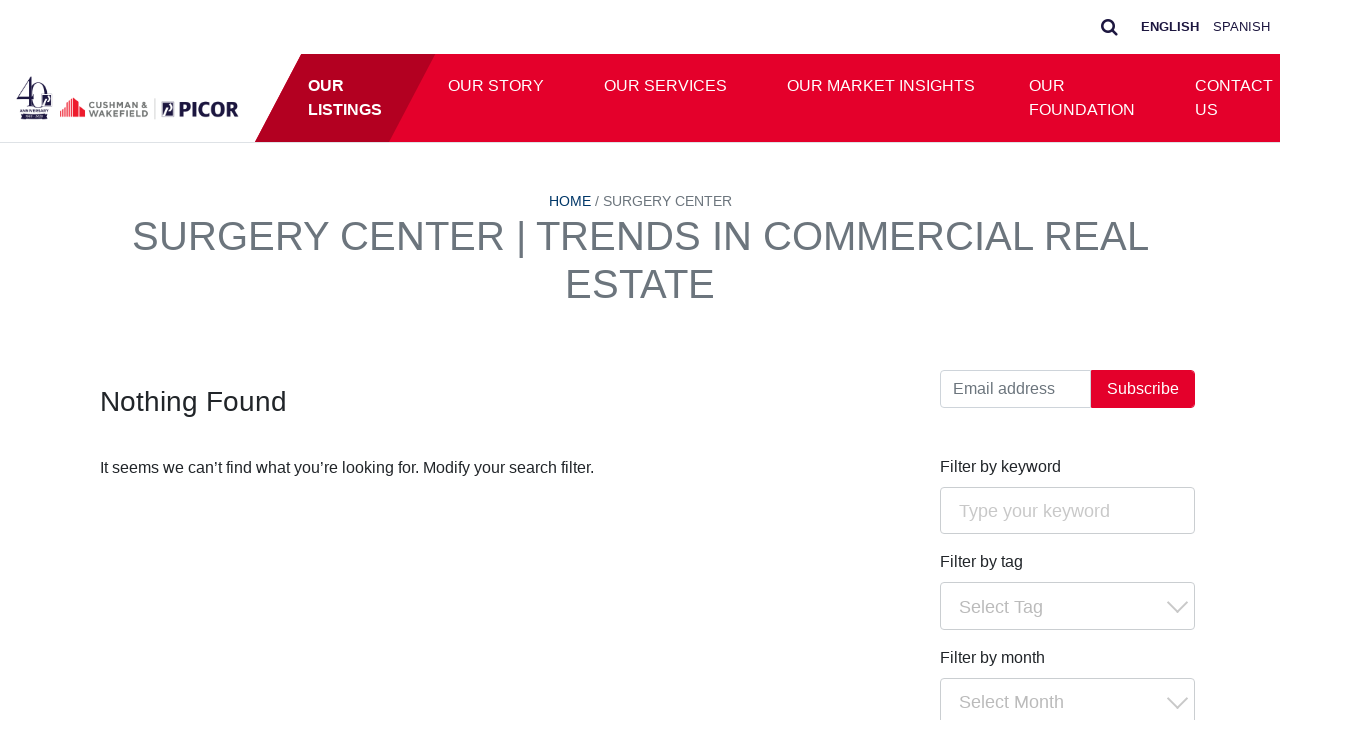

--- FILE ---
content_type: text/html; charset=UTF-8
request_url: https://www.picor.com/tag/surgery-center/
body_size: 12839
content:
<!DOCTYPE html>
<html lang="en-US">
<head>
	<!-- Global site tag (gtag.js) - Google Analytics -->
	<script async src="https://www.googletagmanager.com/gtag/js?id=UA-146128518-1"></script>
	<script>
	  window.dataLayer = window.dataLayer || [];
	  function gtag(){dataLayer.push(arguments);}
	  gtag('js', new Date());

	  gtag('config', 'UA-146128518-1');
	</script>
	
	<meta charset="UTF-8">
	<meta name="viewport" content="width=device-width, initial-scale=1, shrink-to-fit=no">
	<link rel="profile" href="https://gmpg.org/xfn/11">
	<link rel="stylesheet" href="https://www.picor.com/wp-content/themes/PICOR/custom.css">
	<link rel="shortcut icon" href="https://www.picor.com/wp-content/themes/PICOR/favicon.ico" type="image/x-icon" />
	<meta name='robots' content='index, follow, max-image-preview:large, max-snippet:-1, max-video-preview:-1' />
<!-- TERMAGEDDON + USERCENTRICS -->
<link rel="preconnect" href="//privacy-proxy.usercentrics.eu">
<link rel="preload" href="//privacy-proxy.usercentrics.eu/latest/uc-block.bundle.js" as="script">
<script type="application/javascript" src="https://privacy-proxy.usercentrics.eu/latest/uc-block.bundle.js"></script>
<script id="usercentrics-cmp" src="https://app.usercentrics.eu/browser-ui/latest/loader.js" data-settings-id="OkDvV5V-R6LF_-" async></script>
<script>uc.setCustomTranslations('https://termageddon.ams3.cdn.digitaloceanspaces.com/translations/');</script><script type="application/javascript">var UC_UI_SUPPRESS_CMP_DISPLAY = true;</script><!-- END TERMAGEDDON + USERCENTRICS -->

	<!-- This site is optimized with the Yoast SEO plugin v26.6 - https://yoast.com/wordpress/plugins/seo/ -->
	<title>surgery center Archives - C&amp;W | PICOR</title>
	<link rel="canonical" href="https://www.picor.com/tag/surgery-center/" />
	<meta property="og:locale" content="en_US" />
	<meta property="og:type" content="article" />
	<meta property="og:title" content="surgery center Archives - C&amp;W | PICOR" />
	<meta property="og:url" content="https://www.picor.com/tag/surgery-center/" />
	<meta property="og:site_name" content="C&amp;W | PICOR" />
	<meta name="twitter:card" content="summary_large_image" />
	<meta name="twitter:site" content="@PICORcres" />
	<script type="application/ld+json" class="yoast-schema-graph">{"@context":"https://schema.org","@graph":[{"@type":"CollectionPage","@id":"https://www.picor.com/tag/surgery-center/","url":"https://www.picor.com/tag/surgery-center/","name":"surgery center Archives - C&amp;W | PICOR","isPartOf":{"@id":"https://www.picor.com/#website"},"breadcrumb":{"@id":"https://www.picor.com/tag/surgery-center/#breadcrumb"},"inLanguage":"en-US"},{"@type":"BreadcrumbList","@id":"https://www.picor.com/tag/surgery-center/#breadcrumb","itemListElement":[{"@type":"ListItem","position":1,"name":"Home","item":"https://www.picor.com/"},{"@type":"ListItem","position":2,"name":"surgery center"}]},{"@type":"WebSite","@id":"https://www.picor.com/#website","url":"https://www.picor.com/","name":"PICOR","description":"Tucson’s leading independently owned, full-service commercial real estate company.","publisher":{"@id":"https://www.picor.com/#organization"},"potentialAction":[{"@type":"SearchAction","target":{"@type":"EntryPoint","urlTemplate":"https://www.picor.com/?s={search_term_string}"},"query-input":{"@type":"PropertyValueSpecification","valueRequired":true,"valueName":"search_term_string"}}],"inLanguage":"en-US"},{"@type":"Organization","@id":"https://www.picor.com/#organization","name":"Cushman & Wakefield | PICOR","url":"https://www.picor.com/","logo":{"@type":"ImageObject","inLanguage":"en-US","@id":"https://www.picor.com/#/schema/logo/image/","url":"https://www.picor.com/wp-content/uploads/2019/09/picor-logo.png","contentUrl":"https://www.picor.com/wp-content/uploads/2019/09/picor-logo.png","width":798,"height":91,"caption":"Cushman & Wakefield | PICOR"},"image":{"@id":"https://www.picor.com/#/schema/logo/image/"},"sameAs":["https://www.facebook.com/PICORcres","https://x.com/PICORcres","https://www.instagram.com/picorcres/","https://www.linkedin.com/company/picor-commercial-real-estate-services"]}]}</script>
	<!-- / Yoast SEO plugin. -->


<link rel="alternate" type="application/rss+xml" title="C&amp;W | PICOR &raquo; Feed" href="https://www.picor.com/feed/" />
<link rel="alternate" type="application/rss+xml" title="C&amp;W | PICOR &raquo; Comments Feed" href="https://www.picor.com/comments/feed/" />
<link rel="alternate" type="application/rss+xml" title="C&amp;W | PICOR &raquo; surgery center Tag Feed" href="https://www.picor.com/tag/surgery-center/feed/" />
<style id='wp-img-auto-sizes-contain-inline-css' type='text/css'>
img:is([sizes=auto i],[sizes^="auto," i]){contain-intrinsic-size:3000px 1500px}
/*# sourceURL=wp-img-auto-sizes-contain-inline-css */
</style>
<style id='wp-emoji-styles-inline-css' type='text/css'>

	img.wp-smiley, img.emoji {
		display: inline !important;
		border: none !important;
		box-shadow: none !important;
		height: 1em !important;
		width: 1em !important;
		margin: 0 0.07em !important;
		vertical-align: -0.1em !important;
		background: none !important;
		padding: 0 !important;
	}
/*# sourceURL=wp-emoji-styles-inline-css */
</style>
<style id='wp-block-library-inline-css' type='text/css'>
:root{--wp-block-synced-color:#7a00df;--wp-block-synced-color--rgb:122,0,223;--wp-bound-block-color:var(--wp-block-synced-color);--wp-editor-canvas-background:#ddd;--wp-admin-theme-color:#007cba;--wp-admin-theme-color--rgb:0,124,186;--wp-admin-theme-color-darker-10:#006ba1;--wp-admin-theme-color-darker-10--rgb:0,107,160.5;--wp-admin-theme-color-darker-20:#005a87;--wp-admin-theme-color-darker-20--rgb:0,90,135;--wp-admin-border-width-focus:2px}@media (min-resolution:192dpi){:root{--wp-admin-border-width-focus:1.5px}}.wp-element-button{cursor:pointer}:root .has-very-light-gray-background-color{background-color:#eee}:root .has-very-dark-gray-background-color{background-color:#313131}:root .has-very-light-gray-color{color:#eee}:root .has-very-dark-gray-color{color:#313131}:root .has-vivid-green-cyan-to-vivid-cyan-blue-gradient-background{background:linear-gradient(135deg,#00d084,#0693e3)}:root .has-purple-crush-gradient-background{background:linear-gradient(135deg,#34e2e4,#4721fb 50%,#ab1dfe)}:root .has-hazy-dawn-gradient-background{background:linear-gradient(135deg,#faaca8,#dad0ec)}:root .has-subdued-olive-gradient-background{background:linear-gradient(135deg,#fafae1,#67a671)}:root .has-atomic-cream-gradient-background{background:linear-gradient(135deg,#fdd79a,#004a59)}:root .has-nightshade-gradient-background{background:linear-gradient(135deg,#330968,#31cdcf)}:root .has-midnight-gradient-background{background:linear-gradient(135deg,#020381,#2874fc)}:root{--wp--preset--font-size--normal:16px;--wp--preset--font-size--huge:42px}.has-regular-font-size{font-size:1em}.has-larger-font-size{font-size:2.625em}.has-normal-font-size{font-size:var(--wp--preset--font-size--normal)}.has-huge-font-size{font-size:var(--wp--preset--font-size--huge)}.has-text-align-center{text-align:center}.has-text-align-left{text-align:left}.has-text-align-right{text-align:right}.has-fit-text{white-space:nowrap!important}#end-resizable-editor-section{display:none}.aligncenter{clear:both}.items-justified-left{justify-content:flex-start}.items-justified-center{justify-content:center}.items-justified-right{justify-content:flex-end}.items-justified-space-between{justify-content:space-between}.screen-reader-text{border:0;clip-path:inset(50%);height:1px;margin:-1px;overflow:hidden;padding:0;position:absolute;width:1px;word-wrap:normal!important}.screen-reader-text:focus{background-color:#ddd;clip-path:none;color:#444;display:block;font-size:1em;height:auto;left:5px;line-height:normal;padding:15px 23px 14px;text-decoration:none;top:5px;width:auto;z-index:100000}html :where(.has-border-color){border-style:solid}html :where([style*=border-top-color]){border-top-style:solid}html :where([style*=border-right-color]){border-right-style:solid}html :where([style*=border-bottom-color]){border-bottom-style:solid}html :where([style*=border-left-color]){border-left-style:solid}html :where([style*=border-width]){border-style:solid}html :where([style*=border-top-width]){border-top-style:solid}html :where([style*=border-right-width]){border-right-style:solid}html :where([style*=border-bottom-width]){border-bottom-style:solid}html :where([style*=border-left-width]){border-left-style:solid}html :where(img[class*=wp-image-]){height:auto;max-width:100%}:where(figure){margin:0 0 1em}html :where(.is-position-sticky){--wp-admin--admin-bar--position-offset:var(--wp-admin--admin-bar--height,0px)}@media screen and (max-width:600px){html :where(.is-position-sticky){--wp-admin--admin-bar--position-offset:0px}}

/*# sourceURL=wp-block-library-inline-css */
</style><style id='global-styles-inline-css' type='text/css'>
:root{--wp--preset--aspect-ratio--square: 1;--wp--preset--aspect-ratio--4-3: 4/3;--wp--preset--aspect-ratio--3-4: 3/4;--wp--preset--aspect-ratio--3-2: 3/2;--wp--preset--aspect-ratio--2-3: 2/3;--wp--preset--aspect-ratio--16-9: 16/9;--wp--preset--aspect-ratio--9-16: 9/16;--wp--preset--color--black: #000000;--wp--preset--color--cyan-bluish-gray: #abb8c3;--wp--preset--color--white: #ffffff;--wp--preset--color--pale-pink: #f78da7;--wp--preset--color--vivid-red: #cf2e2e;--wp--preset--color--luminous-vivid-orange: #ff6900;--wp--preset--color--luminous-vivid-amber: #fcb900;--wp--preset--color--light-green-cyan: #7bdcb5;--wp--preset--color--vivid-green-cyan: #00d084;--wp--preset--color--pale-cyan-blue: #8ed1fc;--wp--preset--color--vivid-cyan-blue: #0693e3;--wp--preset--color--vivid-purple: #9b51e0;--wp--preset--gradient--vivid-cyan-blue-to-vivid-purple: linear-gradient(135deg,rgb(6,147,227) 0%,rgb(155,81,224) 100%);--wp--preset--gradient--light-green-cyan-to-vivid-green-cyan: linear-gradient(135deg,rgb(122,220,180) 0%,rgb(0,208,130) 100%);--wp--preset--gradient--luminous-vivid-amber-to-luminous-vivid-orange: linear-gradient(135deg,rgb(252,185,0) 0%,rgb(255,105,0) 100%);--wp--preset--gradient--luminous-vivid-orange-to-vivid-red: linear-gradient(135deg,rgb(255,105,0) 0%,rgb(207,46,46) 100%);--wp--preset--gradient--very-light-gray-to-cyan-bluish-gray: linear-gradient(135deg,rgb(238,238,238) 0%,rgb(169,184,195) 100%);--wp--preset--gradient--cool-to-warm-spectrum: linear-gradient(135deg,rgb(74,234,220) 0%,rgb(151,120,209) 20%,rgb(207,42,186) 40%,rgb(238,44,130) 60%,rgb(251,105,98) 80%,rgb(254,248,76) 100%);--wp--preset--gradient--blush-light-purple: linear-gradient(135deg,rgb(255,206,236) 0%,rgb(152,150,240) 100%);--wp--preset--gradient--blush-bordeaux: linear-gradient(135deg,rgb(254,205,165) 0%,rgb(254,45,45) 50%,rgb(107,0,62) 100%);--wp--preset--gradient--luminous-dusk: linear-gradient(135deg,rgb(255,203,112) 0%,rgb(199,81,192) 50%,rgb(65,88,208) 100%);--wp--preset--gradient--pale-ocean: linear-gradient(135deg,rgb(255,245,203) 0%,rgb(182,227,212) 50%,rgb(51,167,181) 100%);--wp--preset--gradient--electric-grass: linear-gradient(135deg,rgb(202,248,128) 0%,rgb(113,206,126) 100%);--wp--preset--gradient--midnight: linear-gradient(135deg,rgb(2,3,129) 0%,rgb(40,116,252) 100%);--wp--preset--font-size--small: 13px;--wp--preset--font-size--medium: 20px;--wp--preset--font-size--large: 36px;--wp--preset--font-size--x-large: 42px;--wp--preset--spacing--20: 0.44rem;--wp--preset--spacing--30: 0.67rem;--wp--preset--spacing--40: 1rem;--wp--preset--spacing--50: 1.5rem;--wp--preset--spacing--60: 2.25rem;--wp--preset--spacing--70: 3.38rem;--wp--preset--spacing--80: 5.06rem;--wp--preset--shadow--natural: 6px 6px 9px rgba(0, 0, 0, 0.2);--wp--preset--shadow--deep: 12px 12px 50px rgba(0, 0, 0, 0.4);--wp--preset--shadow--sharp: 6px 6px 0px rgba(0, 0, 0, 0.2);--wp--preset--shadow--outlined: 6px 6px 0px -3px rgb(255, 255, 255), 6px 6px rgb(0, 0, 0);--wp--preset--shadow--crisp: 6px 6px 0px rgb(0, 0, 0);}:where(.is-layout-flex){gap: 0.5em;}:where(.is-layout-grid){gap: 0.5em;}body .is-layout-flex{display: flex;}.is-layout-flex{flex-wrap: wrap;align-items: center;}.is-layout-flex > :is(*, div){margin: 0;}body .is-layout-grid{display: grid;}.is-layout-grid > :is(*, div){margin: 0;}:where(.wp-block-columns.is-layout-flex){gap: 2em;}:where(.wp-block-columns.is-layout-grid){gap: 2em;}:where(.wp-block-post-template.is-layout-flex){gap: 1.25em;}:where(.wp-block-post-template.is-layout-grid){gap: 1.25em;}.has-black-color{color: var(--wp--preset--color--black) !important;}.has-cyan-bluish-gray-color{color: var(--wp--preset--color--cyan-bluish-gray) !important;}.has-white-color{color: var(--wp--preset--color--white) !important;}.has-pale-pink-color{color: var(--wp--preset--color--pale-pink) !important;}.has-vivid-red-color{color: var(--wp--preset--color--vivid-red) !important;}.has-luminous-vivid-orange-color{color: var(--wp--preset--color--luminous-vivid-orange) !important;}.has-luminous-vivid-amber-color{color: var(--wp--preset--color--luminous-vivid-amber) !important;}.has-light-green-cyan-color{color: var(--wp--preset--color--light-green-cyan) !important;}.has-vivid-green-cyan-color{color: var(--wp--preset--color--vivid-green-cyan) !important;}.has-pale-cyan-blue-color{color: var(--wp--preset--color--pale-cyan-blue) !important;}.has-vivid-cyan-blue-color{color: var(--wp--preset--color--vivid-cyan-blue) !important;}.has-vivid-purple-color{color: var(--wp--preset--color--vivid-purple) !important;}.has-black-background-color{background-color: var(--wp--preset--color--black) !important;}.has-cyan-bluish-gray-background-color{background-color: var(--wp--preset--color--cyan-bluish-gray) !important;}.has-white-background-color{background-color: var(--wp--preset--color--white) !important;}.has-pale-pink-background-color{background-color: var(--wp--preset--color--pale-pink) !important;}.has-vivid-red-background-color{background-color: var(--wp--preset--color--vivid-red) !important;}.has-luminous-vivid-orange-background-color{background-color: var(--wp--preset--color--luminous-vivid-orange) !important;}.has-luminous-vivid-amber-background-color{background-color: var(--wp--preset--color--luminous-vivid-amber) !important;}.has-light-green-cyan-background-color{background-color: var(--wp--preset--color--light-green-cyan) !important;}.has-vivid-green-cyan-background-color{background-color: var(--wp--preset--color--vivid-green-cyan) !important;}.has-pale-cyan-blue-background-color{background-color: var(--wp--preset--color--pale-cyan-blue) !important;}.has-vivid-cyan-blue-background-color{background-color: var(--wp--preset--color--vivid-cyan-blue) !important;}.has-vivid-purple-background-color{background-color: var(--wp--preset--color--vivid-purple) !important;}.has-black-border-color{border-color: var(--wp--preset--color--black) !important;}.has-cyan-bluish-gray-border-color{border-color: var(--wp--preset--color--cyan-bluish-gray) !important;}.has-white-border-color{border-color: var(--wp--preset--color--white) !important;}.has-pale-pink-border-color{border-color: var(--wp--preset--color--pale-pink) !important;}.has-vivid-red-border-color{border-color: var(--wp--preset--color--vivid-red) !important;}.has-luminous-vivid-orange-border-color{border-color: var(--wp--preset--color--luminous-vivid-orange) !important;}.has-luminous-vivid-amber-border-color{border-color: var(--wp--preset--color--luminous-vivid-amber) !important;}.has-light-green-cyan-border-color{border-color: var(--wp--preset--color--light-green-cyan) !important;}.has-vivid-green-cyan-border-color{border-color: var(--wp--preset--color--vivid-green-cyan) !important;}.has-pale-cyan-blue-border-color{border-color: var(--wp--preset--color--pale-cyan-blue) !important;}.has-vivid-cyan-blue-border-color{border-color: var(--wp--preset--color--vivid-cyan-blue) !important;}.has-vivid-purple-border-color{border-color: var(--wp--preset--color--vivid-purple) !important;}.has-vivid-cyan-blue-to-vivid-purple-gradient-background{background: var(--wp--preset--gradient--vivid-cyan-blue-to-vivid-purple) !important;}.has-light-green-cyan-to-vivid-green-cyan-gradient-background{background: var(--wp--preset--gradient--light-green-cyan-to-vivid-green-cyan) !important;}.has-luminous-vivid-amber-to-luminous-vivid-orange-gradient-background{background: var(--wp--preset--gradient--luminous-vivid-amber-to-luminous-vivid-orange) !important;}.has-luminous-vivid-orange-to-vivid-red-gradient-background{background: var(--wp--preset--gradient--luminous-vivid-orange-to-vivid-red) !important;}.has-very-light-gray-to-cyan-bluish-gray-gradient-background{background: var(--wp--preset--gradient--very-light-gray-to-cyan-bluish-gray) !important;}.has-cool-to-warm-spectrum-gradient-background{background: var(--wp--preset--gradient--cool-to-warm-spectrum) !important;}.has-blush-light-purple-gradient-background{background: var(--wp--preset--gradient--blush-light-purple) !important;}.has-blush-bordeaux-gradient-background{background: var(--wp--preset--gradient--blush-bordeaux) !important;}.has-luminous-dusk-gradient-background{background: var(--wp--preset--gradient--luminous-dusk) !important;}.has-pale-ocean-gradient-background{background: var(--wp--preset--gradient--pale-ocean) !important;}.has-electric-grass-gradient-background{background: var(--wp--preset--gradient--electric-grass) !important;}.has-midnight-gradient-background{background: var(--wp--preset--gradient--midnight) !important;}.has-small-font-size{font-size: var(--wp--preset--font-size--small) !important;}.has-medium-font-size{font-size: var(--wp--preset--font-size--medium) !important;}.has-large-font-size{font-size: var(--wp--preset--font-size--large) !important;}.has-x-large-font-size{font-size: var(--wp--preset--font-size--x-large) !important;}
/*# sourceURL=global-styles-inline-css */
</style>

<style id='classic-theme-styles-inline-css' type='text/css'>
/*! This file is auto-generated */
.wp-block-button__link{color:#fff;background-color:#32373c;border-radius:9999px;box-shadow:none;text-decoration:none;padding:calc(.667em + 2px) calc(1.333em + 2px);font-size:1.125em}.wp-block-file__button{background:#32373c;color:#fff;text-decoration:none}
/*# sourceURL=/wp-includes/css/classic-themes.min.css */
</style>
<link rel='stylesheet' id='contact-form-7-css' href='https://www.picor.com/wp-content/plugins/contact-form-7/includes/css/styles.css?ver=6.1.4' type='text/css' media='all' />
<link rel='stylesheet' id='ctf_styles-css' href='https://www.picor.com/wp-content/plugins/custom-twitter-feeds-pro/css/ctf-styles.min.css?ver=2.5.2' type='text/css' media='all' />
<link rel='stylesheet' id='filtered-archive-css' href='https://www.picor.com/wp-content/plugins/filtered-archive/public/css/public.css?ver=1.0' type='text/css' media='all' />
<link rel='stylesheet' id='understrap-styles-css' href='https://www.picor.com/wp-content/themes/PICOR/css/theme.min.css?ver=0.9.1.1553539457' type='text/css' media='all' />
<link rel='stylesheet' id='property-options-css' href='https://www.picor.com/wp-content/plugins/agent-options/css/styles-1-21-2021.css?ver=1.12' type='text/css' media='all' />
<script type="text/javascript" src="https://www.picor.com/wp-includes/js/jquery/jquery.min.js?ver=3.7.1" id="jquery-core-js"></script>
<script type="text/javascript" src="https://www.picor.com/wp-content/plugins/agent-options/js/jquery-ui.min.js?ver=6.9" id="jquery-ui-js"></script>
<script type="text/javascript" src="https://www.picor.com/wp-includes/js/jquery/jquery-migrate.min.js?ver=3.4.1" id="jquery-migrate-js"></script>
<script type="text/javascript" src="https://www.picor.com/wp-content/plugins/filtered-archive/public/js/public.js?ver=1.0" id="filtered-archive-js"></script>
<script type="text/javascript" id="termageddon-usercentrics_ajax-js-extra">
/* <![CDATA[ */
var termageddon_usercentrics_obj = {"ajax_url":"https://www.picor.com/wp-admin/admin-ajax.php","nonce":"76d7dc89d0","nonce_title":"termageddon-usercentrics_ajax_nonce","debug":"false","psl_hide":"true"};
//# sourceURL=termageddon-usercentrics_ajax-js-extra
/* ]]> */
</script>
<script type="text/javascript" src="https://www.picor.com/wp-content/plugins/termageddon-usercentrics/public/js/termageddon-usercentrics-ajax.min.js?ver=1.8.2" id="termageddon-usercentrics_ajax-js"></script>
<link rel="https://api.w.org/" href="https://www.picor.com/wp-json/" /><link rel="alternate" title="JSON" type="application/json" href="https://www.picor.com/wp-json/wp/v2/tags/294" /><link rel="EditURI" type="application/rsd+xml" title="RSD" href="https://www.picor.com/xmlrpc.php?rsd" />
<meta name="generator" content="WordPress 6.9" />
<meta name="mobile-web-app-capable" content="yes">
<meta name="apple-mobile-web-app-capable" content="yes">
<meta name="apple-mobile-web-app-title" content="C&amp;W | PICOR - Tucson’s leading independently owned, full-service commercial real estate company.">
<style type="text/css">.recentcomments a{display:inline !important;padding:0 !important;margin:0 !important;}</style><link rel="icon" href="https://www.picor.com/wp-content/uploads/2024/10/cropped-favicon-website-32x32.png" sizes="32x32" />
<link rel="icon" href="https://www.picor.com/wp-content/uploads/2024/10/cropped-favicon-website-192x192.png" sizes="192x192" />
<link rel="apple-touch-icon" href="https://www.picor.com/wp-content/uploads/2024/10/cropped-favicon-website-180x180.png" />
<meta name="msapplication-TileImage" content="https://www.picor.com/wp-content/uploads/2024/10/cropped-favicon-website-270x270.png" />
		<style type="text/css" id="wp-custom-css">
			.hero-overlay {
    background-color: rgba(29,23,64,0.6);
}
.skew-right-30:after {
    background: rgba(29,23,64,1);
}
.general-overlay {
    background-color: rgba(29,23,64,0.6);
}
.overlay-100-blue {
    background-color: rgba(29,23,64,0.6);
}
.overlay-70-blue {
    background-color: rgba(29,23,64,0.6);
}
.overlay-50-blue {
    background-color: rgba(29,23,64,0.6);
}
.color-blue {
    color: #1D1740 !important;
}
.property-item-detail h5.property_name, .search-row h5.property_name {
    color: #1D1740;
}
.bg-blue {
    background-color: #1D1740 !important;
}
.wrapper-content a {
    color: #1D1740;
}
blockquote:before {
    color: #1D1740;
}
.button {
    color: #1D1740;
}
a.glink {
    color: #1D1740;
}
h2.property-title {
    color: #1D1740;
}
.related-info a {
    color: #1D1740 !important;
}

.menu-item-has-children .menu-item-has-children:hover > .dropdown-menu {
  display: inline-block;
  left: 9em;
  top: -1ex;
}
.menu-item-has-children .menu-item-has-children:hover {
    background-color: WhiteSmoke;
}
.entry-meta .byline {
	display: none;
}
.entry-meta {
	margin-bottom: 20px;
}
.entry-content, .comments-area {
	padding-top: 20px;
	padding-bottom: 20px
}
.post-navigation {
	display: none;
}
#right-sidebar .container {
	padding-left: 0;
	padding-right: 0;
}
#right-sidebar .wpcf7 input[type=email] {
	border-radius: 0.25rem 0 0 0.25rem;
}
#right-sidebar .wpcf7 input[type=submit] {
	border-radius: 0 0.25rem 0.25rem 0 !important;
}
.wpcf7 form .wpcf7-response-output {
	margin: 0 0 1em 0;
}
.entry-content p {
	margin-bottom: 1rem !important;
}
.blog-archive-content {
	padding: 0 50px 0 0;
}
img.aligncenter {
	display: block;
}
.blog-featured-img-container img {
	padding-top: 7px;
}
.grecaptcha-badge {
	display: none !important;
}
.video-container {
  position: relative;
  width: 100%;
  padding-bottom: 56.25%; /* 16:9 Aspect Ratio (divide 9 by 16 = 0.5625) */
  height: 0;
  overflow: hidden;
}

.video-container iframe {
  position: absolute;
  top: 0;
  left: 0;
  width: 100%;
  height: 100%;
}
@media (max-width: 575.98px) { 
	.blog-archive-content {
		padding: 0 15px 0 15px;
	}
	.blog-featured-img-container {
		padding: 0;
	}
}		</style>
		</head>

<body>

<div class="site" id="page">
    
    <div class="container-fluid p-0">
        <div class="align-content-center d-flex mb-0">
            
            <div class="ml-auto">
                <ul class="list-inline m-0 pt-2 pb-2">
                    <li class="list-inline-item">
                        <div class="search-container">
                          <form role="search" method="get" id="searchform" action="https://www.picor.com/">
                            <input class="search expandright" id="searchright" type="text" placeholder="Search &hellip;" value="" name="s">
                            <label class="button searchbutton" for="searchright"><i class="fa fa-search"></i></label>
                          </form>
                        </div>
                    </li>
                    <li class="list-inline-item">
                        <span class="text-dark small"><div class="gtranslate_wrapper" id="gt-wrapper-41072572"></div></span>
                    </li>
                </ul>
            </div>
            
        </div>
    </div>

	<!-- ******************* The Navbar Area ******************* -->
	<div id="wrapper-navbar" itemscope itemtype="http://schema.org/WebSite">

		<a class="skip-link sr-only sr-only-focusable" href="#content">Skip to content</a>

		<nav class="navbar navbar-expand-xl navbar-light p-0">

					<div class="container-fluid pr-0">
		
					<!-- Your site title as branding in the menu -->
					<a href="https://www.picor.com/" class="navbar-brand custom-logo-link" rel="home"><img width="1296" height="252" src="https://www.picor.com/wp-content/uploads/2025/04/picor-40th-anniversary-final.png" class="img-fluid" alt="C&amp;W | PICOR" decoding="async" fetchpriority="high" srcset="https://www.picor.com/wp-content/uploads/2025/04/picor-40th-anniversary-final.png 1296w, https://www.picor.com/wp-content/uploads/2025/04/picor-40th-anniversary-final-300x58.png 300w, https://www.picor.com/wp-content/uploads/2025/04/picor-40th-anniversary-final-1024x199.png 1024w, https://www.picor.com/wp-content/uploads/2025/04/picor-40th-anniversary-final-768x149.png 768w" sizes="(max-width: 1296px) 100vw, 1296px" /></a><!-- end custom logo -->

				<button class="navbar-toggler" type="button" data-toggle="collapse" data-target="#navbarNavDropdown" aria-controls="navbarNavDropdown" aria-expanded="false" aria-label="Toggle navigation">
					<span class="navbar-toggler-icon"></span>
				</button>

				<!-- The WordPress Menu goes here -->
				<div id="navbarNavDropdown" class="collapse navbar-collapse"><ul id="main-menu" class="navbar-nav ml-auto poly-nav skew-nav"><li itemscope="itemscope" itemtype="https://www.schema.org/SiteNavigationElement" id="menu-item-192" class="menu-item menu-item-type-custom menu-item-object-custom menu-item-192 nav-item"><a title="Our Listings" href="/search-properties" class="nav-link">Our Listings</a></li>
<li itemscope="itemscope" itemtype="https://www.schema.org/SiteNavigationElement" id="menu-item-70" class="menu-item menu-item-type-post_type menu-item-object-page menu-item-has-children dropdown menu-item-70 nav-item"><a title="Our Story" href="https://www.picor.com/our-story/" aria-haspopup="true" aria-expanded="false" class="dropdown-toggle nav-link" id="menu-item-dropdown-70">Our Story</a>
<ul class="dropdown-menu" aria-labelledby="menu-item-dropdown-70" role="menu">
	<li itemscope="itemscope" itemtype="https://www.schema.org/SiteNavigationElement" id="menu-item-72" class="menu-item menu-item-type-post_type menu-item-object-page menu-item-72 nav-item"><a title="Our Team" href="https://www.picor.com/our-story/our-team/" class="dropdown-item">Our Team</a></li>
	<li itemscope="itemscope" itemtype="https://www.schema.org/SiteNavigationElement" id="menu-item-71" class="menu-item menu-item-type-post_type menu-item-object-page menu-item-71 nav-item"><a title="Careers" href="https://www.picor.com/our-story/careers/" class="dropdown-item">Careers</a></li>
</ul>
</li>
<li itemscope="itemscope" itemtype="https://www.schema.org/SiteNavigationElement" id="menu-item-61" class="wakawaka menu-item menu-item-type-post_type menu-item-object-page menu-item-has-children dropdown menu-item-61 nav-item"><a title="Our Services" href="https://www.picor.com/our-services/" aria-haspopup="true" aria-expanded="false" class="dropdown-toggle nav-link" id="menu-item-dropdown-61">Our Services</a>
<ul class="dropdown-menu" aria-labelledby="menu-item-dropdown-61" role="menu">
	<li itemscope="itemscope" itemtype="https://www.schema.org/SiteNavigationElement" id="menu-item-64" class="subnav-skew menu-item menu-item-type-post_type menu-item-object-page menu-item-has-children dropdown menu-item-64 nav-item"><a title="Sales &#038; Leasing" href="https://www.picor.com/our-services/sales-leasing/" class="dropdown-item">Sales &#038; Leasing</a>
	<ul class="dropdown-menu" aria-labelledby="menu-item-dropdown-61" role="menu">
		<li itemscope="itemscope" itemtype="https://www.schema.org/SiteNavigationElement" id="menu-item-67" class="menu-item menu-item-type-post_type menu-item-object-page menu-item-67 nav-item"><a title="Office" href="https://www.picor.com/our-services/sales-leasing/office/" class="dropdown-item">Office</a></li>
		<li itemscope="itemscope" itemtype="https://www.schema.org/SiteNavigationElement" id="menu-item-68" class="menu-item menu-item-type-post_type menu-item-object-page menu-item-68 nav-item"><a title="Retail" href="https://www.picor.com/our-services/sales-leasing/retail/" class="dropdown-item">Retail</a></li>
		<li itemscope="itemscope" itemtype="https://www.schema.org/SiteNavigationElement" id="menu-item-65" class="menu-item menu-item-type-post_type menu-item-object-page menu-item-65 nav-item"><a title="Industrial" href="https://www.picor.com/our-services/sales-leasing/industrial/" class="dropdown-item">Industrial</a></li>
		<li itemscope="itemscope" itemtype="https://www.schema.org/SiteNavigationElement" id="menu-item-66" class="menu-item menu-item-type-post_type menu-item-object-page menu-item-66 nav-item"><a title="Multifamily" href="https://www.picor.com/our-services/sales-leasing/multi-family/" class="dropdown-item">Multifamily</a></li>
		<li itemscope="itemscope" itemtype="https://www.schema.org/SiteNavigationElement" id="menu-item-69" class="menu-item menu-item-type-post_type menu-item-object-page menu-item-69 nav-item"><a title="Sonora, Mexico" href="https://www.picor.com/our-services/sales-leasing/sonora-mexico/" class="dropdown-item">Sonora, Mexico</a></li>
	</ul>
</li>
	<li itemscope="itemscope" itemtype="https://www.schema.org/SiteNavigationElement" id="menu-item-63" class="menu-item menu-item-type-post_type menu-item-object-page menu-item-63 nav-item"><a title="Property Management" href="https://www.picor.com/our-services/property-management/" class="dropdown-item">Property Management</a></li>
	<li itemscope="itemscope" itemtype="https://www.schema.org/SiteNavigationElement" id="menu-item-62" class="menu-item menu-item-type-post_type menu-item-object-page menu-item-62 nav-item"><a title="Consulting" href="https://www.picor.com/our-services/consulting/" class="dropdown-item">Consulting</a></li>
</ul>
</li>
<li itemscope="itemscope" itemtype="https://www.schema.org/SiteNavigationElement" id="menu-item-6572" class="menu-item menu-item-type-custom menu-item-object-custom menu-item-has-children dropdown menu-item-6572 nav-item"><a title="Our Market Insights" href="#" aria-haspopup="true" aria-expanded="false" class="dropdown-toggle nav-link" id="menu-item-dropdown-6572">Our Market Insights</a>
<ul class="dropdown-menu" aria-labelledby="menu-item-dropdown-6572" role="menu">
	<li itemscope="itemscope" itemtype="https://www.schema.org/SiteNavigationElement" id="menu-item-56" class="menu-item menu-item-type-post_type menu-item-object-page menu-item-56 nav-item"><a title="Market Reports" href="https://www.picor.com/market-reports/" class="dropdown-item">Market Reports</a></li>
	<li itemscope="itemscope" itemtype="https://www.schema.org/SiteNavigationElement" id="menu-item-6914" class="menu-item menu-item-type-post_type menu-item-object-page menu-item-has-children dropdown menu-item-6914 nav-item"><a title="News" href="https://www.picor.com/news/" class="dropdown-item">News</a>
	<ul class="dropdown-menu" aria-labelledby="menu-item-dropdown-6572" role="menu">
		<li itemscope="itemscope" itemtype="https://www.schema.org/SiteNavigationElement" id="menu-item-6575" class="menu-item menu-item-type-custom menu-item-object-custom menu-item-6575 nav-item"><a title="PICOR Blog" href="https://blog.picor.com/" class="dropdown-item">PICOR Blog</a></li>
		<li itemscope="itemscope" itemtype="https://www.schema.org/SiteNavigationElement" id="menu-item-10109" class="menu-item menu-item-type-taxonomy menu-item-object-category menu-item-10109 nav-item"><a title="Media Releases" href="https://www.picor.com/category/news/media-releases/" class="dropdown-item">Media Releases</a></li>
	</ul>
</li>
</ul>
</li>
<li itemscope="itemscope" itemtype="https://www.schema.org/SiteNavigationElement" id="menu-item-54" class="menu-item menu-item-type-post_type menu-item-object-page menu-item-54 nav-item"><a title="Our Foundation" href="https://www.picor.com/our-foundation/" class="nav-link">Our Foundation</a></li>
<li itemscope="itemscope" itemtype="https://www.schema.org/SiteNavigationElement" id="menu-item-74" class="menu-item menu-item-type-post_type menu-item-object-page menu-item-74 nav-item"><a title="Contact Us" href="https://www.picor.com/contact-us/" class="nav-link">Contact Us</a></li>
</ul></div>						</div><!-- .container -->
			
		</nav><!-- .site-navigation -->

	</div><!-- #wrapper-navbar end -->

<section class="border-top filtered-archive pt-4">
	<div class="container py-4">
		<div class="breadcrumbs text-secondary text-uppercase" typeof="BreadcrumbList" vocab="https://schema.org/">
			<div class="breadcrumbs text-center"><span><a class="breadcrumbs__link" href="https://www.picor.com"><span>Home</span></a></span><span class="breadcrumbs__separator"> / </span><span class="breadcrumbs__current">surgery center</span></div><h1 class="header-page-title text-center">surgery center | Trends in Commercial Real Estate</h1>		</div>
	</div>
</section>
<div class="wrapper wrapper-content mb-4" id="archive-wrapper">
	<div class="container" id="content" tabindex="-1">
		<div class="row">
			<div class="col-12 order-2 order-md-1 col-md-9 content-area" id="primary">
				<main class="site-main" id="main">
											<section class="no-results not-found">
							<header class="page-header">
								<h3 class="page-title">Nothing Found</h3>
							</header>
							<div class="page-content" style="padding: 15px;">
								<p>It seems we can&rsquo;t find what you&rsquo;re looking for. Modify your search filter.<p>							</div>
						</section>
									</main>
							</div>
							<div class="col-md-3 widget-area order-1 order-md-2" id="right-sidebar" role="complementary">
					<div id="text-3" class="widget widget_text">			<div class="textwidget">
<div class="wpcf7 no-js" id="wpcf7-f20460-o1" lang="en-US" dir="ltr" data-wpcf7-id="20460">
<div class="screen-reader-response"><p role="status" aria-live="polite" aria-atomic="true"></p> <ul></ul></div>
<form action="/tag/surgery-center/#wpcf7-f20460-o1" method="post" class="wpcf7-form init" aria-label="Contact form" novalidate="novalidate" data-status="init">
<fieldset class="hidden-fields-container"><input type="hidden" name="_wpcf7" value="20460" /><input type="hidden" name="_wpcf7_version" value="6.1.4" /><input type="hidden" name="_wpcf7_locale" value="en_US" /><input type="hidden" name="_wpcf7_unit_tag" value="wpcf7-f20460-o1" /><input type="hidden" name="_wpcf7_container_post" value="0" /><input type="hidden" name="_wpcf7_posted_data_hash" value="" /><input type="hidden" name="_wpcf7_recaptcha_response" value="" />
</fieldset>
<div class="container">
	<div class="row">
		<div class="col-md-7 pr-md-0">
			<p><span class="wpcf7-form-control-wrap" data-name="subscribe-email-351"><input size="40" maxlength="400" class="wpcf7-form-control wpcf7-email wpcf7-validates-as-required wpcf7-text wpcf7-validates-as-email" aria-required="true" aria-invalid="false" placeholder="Email address" value="" type="email" name="subscribe-email-351" /></span>
			</p>
		</div>
		<div class="col-md-5 pl-md-0">
			<p><input class="wpcf7-form-control wpcf7-submit has-spinner" type="submit" value="Subscribe" />
			</p>
		</div>
	</div>
</div><p style="display: none !important;" class="akismet-fields-container" data-prefix="_wpcf7_ak_"><label>&#916;<textarea name="_wpcf7_ak_hp_textarea" cols="45" rows="8" maxlength="100"></textarea></label><input type="hidden" id="ak_js_1" name="_wpcf7_ak_js" value="57"/><script>document.getElementById( "ak_js_1" ).setAttribute( "value", ( new Date() ).getTime() );</script></p><div class="wpcf7-response-output" aria-hidden="true"></div>
</form>
</div>

</div>
		</div><div id="text-2" class="widget widget_text">			<div class="textwidget"><form method="get" action="https://www.picor.com/tag/surgery-center" id="fm_form" class="mb-4">
		<div class="container">
			<div class="row">
				<div class="col-12 mb-3">
					<label>Filter by keyword</label>
					<input name="fm_keywords" type="text" class="fm-fields" placeholder="Type your keyword" value="">
				</div>
			</div>
			<div class="row">
				<div class="col-12 mb-3">
					<label>Filter by tag</label>
					<div  class="custom-selection fm-fields">
						<select name="fm_tags" class="fm-fields invalid" ><option value="" selected>Select Tag</option><option value="Office" >Office</option><option value="Retail" >Retail</option><option value="Industrial" >Industrial</option><option value="Medical" >Medical</option><option value="Multifamily" >Multifamily</option><option value="Property Management" >Property Management</option><option value="PICOR Charitable Foundation" >PICOR Charitable Foundation</option></select>
					</div>
				</div>
			</div>
			<div class="row">
				<div class="col-12 mb-3">
					<label>Filter by month</label>
					<div  class="custom-selection fm-fields">
						<select name="fm_months" class="fm-fields invalid" ><option value="" selected>Select Month</option></select>
					</div>
				</div>
			</div>
		</div>
	</form>
</div>
		</div>				</div>
					</div>
	</div>
</div>




	<!-- ******************* The Footer Full-width Widget Area ******************* -->

	<div class="container-fluid">
		<div class="row">
			<div class="col-lg-6 p-0 bg-cover-small position-relative z-index-0" style="background-image: url(https://www.picor.com/wp-content/themes/PICOR/img/bigstock-Desert-Scape-49329863.jpg);">
                <div class="general-overlay z-index-1-negative r-skew"></div>
                <div class="row justify-content-md-center p-0 m-0">
					<div class="col-lg-9">
						<div class="p-4 text-white z-index-2">
							<h2>Let's Connect!</h2>
							
<div class="wpcf7 no-js" id="wpcf7-f6926-o2" lang="en-US" dir="ltr" data-wpcf7-id="6926">
<div class="screen-reader-response"><p role="status" aria-live="polite" aria-atomic="true"></p> <ul></ul></div>
<form action="/tag/surgery-center/#wpcf7-f6926-o2" method="post" class="wpcf7-form init" aria-label="Contact form" novalidate="novalidate" data-status="init">
<fieldset class="hidden-fields-container"><input type="hidden" name="_wpcf7" value="6926" /><input type="hidden" name="_wpcf7_version" value="6.1.4" /><input type="hidden" name="_wpcf7_locale" value="en_US" /><input type="hidden" name="_wpcf7_unit_tag" value="wpcf7-f6926-o2" /><input type="hidden" name="_wpcf7_container_post" value="0" /><input type="hidden" name="_wpcf7_posted_data_hash" value="" /><input type="hidden" name="_wpcf7_recaptcha_response" value="" />
</fieldset>
<div class="form-row">
	<div class="form-group col-md-6">
		<p><span class="wpcf7-form-control-wrap" data-name="fname"><input size="40" maxlength="400" class="wpcf7-form-control wpcf7-text wpcf7-validates-as-required form-control rounded-0 border-0" aria-required="true" aria-invalid="false" placeholder="Your Name" value="" type="text" name="fname" /></span>
		</p>
	</div>
	<div class="form-group col-md-6">
		<p><span class="wpcf7-form-control-wrap" data-name="email"><input size="40" maxlength="400" class="wpcf7-form-control wpcf7-email wpcf7-validates-as-required wpcf7-text wpcf7-validates-as-email form-control rounded-0 border-0" aria-required="true" aria-invalid="false" placeholder="Your Email" value="" type="email" name="email" /></span>
		</p>
	</div>
	<div class="form-group col-md-9 col-sm-6">
		<p><span class="wpcf7-form-control-wrap" data-name="message"><input size="40" maxlength="400" class="wpcf7-form-control wpcf7-text form-control rounded-0 border-0" aria-invalid="false" placeholder="How can we help you?" value="" type="text" name="message" /></span>
		</p>
	</div>
	<div class="form-group col-md-3 col-sm-6">
		<p><input class="wpcf7-form-control wpcf7-submit has-spinner btn btn-danger btn-block rounded-0 border-0" type="submit" value="Submit" />
		</p>
	</div>
</div><p style="display: none !important;" class="akismet-fields-container" data-prefix="_wpcf7_ak_"><label>&#916;<textarea name="_wpcf7_ak_hp_textarea" cols="45" rows="8" maxlength="100"></textarea></label><input type="hidden" id="ak_js_2" name="_wpcf7_ak_js" value="44"/><script>document.getElementById( "ak_js_2" ).setAttribute( "value", ( new Date() ).getTime() );</script></p><div class="wpcf7-response-output" aria-hidden="true"></div>
</form>
</div>
							<!--<form>
<div class="form-row">
<div class="form-group col-md-6">
<input type="text" class="form-control rounded-0 border-0" id="inputName" placeholder="Your Name">
</div>
<div class="form-group col-md-6">
<input type="email" class="form-control rounded-0 border-0" id="inputEmail" placeholder="Your Email">
</div>
<div class="form-group col-md-9 col-sm-6">
<input type="text" class="form-control rounded-0 border-0" id="inputMessage" placeholder="How can we serve you?">
</div>
<div class="form-group col-md-3 col-sm-6">
<button type="submit" class="btn btn-danger btn-block rounded-0">Submit</button>
</div>
</div>
							</form>-->
						</div>
					</div>
				</div>
            </div>
			<div class="col-lg-6 bg-cover-small position-relative z-index-0" style="background-image: url(https://www.picor.com/wp-content/themes/PICOR/img/Sahuaro-Sunset.jpg);">
                <div class="general-overlay z-index-1-negative r-skew"></div>
                <div class="row p-0 m-0 h-100 justify-content-md-center">
					<div class="col-lg-9 my-auto text-center">
						<div class="p-4 text-white z-index-2 align-middle">
							<h2>Would you like to speak with a broker?</h2>
							<a href="https://www.picor.com/our-story/our-team/#office" class="btn btn-danger rounded-0">Contact Us</a>
						</div>
					</div>
				</div>
            </div>
		</div>
	</div>

	<div style="height: 50px; background-color: #1d1740; width: 100%;"></div>

	<div class="wrapper" id="wrapper-footer-full">

		<div class="container-fluid" id="footer-full-content" tabindex="-1">

			<div class="row">

				<div class="col-lg-9 col-md-12 p-4">
					<div class="row m-0">
						<div class="col-lg-2 col-md-6">
							<a href="/search-properties" class="text-dark text-decoration-none"><h6 class="text-uppercase font-weight-bold">Our Listings</h6></a>
						</div>
						<div class="col-lg-2 col-md-6">
							<a href="/our-story" class="text-dark text-decoration-none"><h6 class="text-uppercase font-weight-bold">Our Story</h6></a>
							<ul class="list-unstyled">
                                <li><a href="/our-story/our-team" class="text-dark text-decoration-none">Our Team</a></li>
                                <li><a href="/our-story/careers" class="text-dark text-decoration-none">Careers</a></li>
							</ul>
						</div>
						<div class="col-lg-2 col-md-6">
							<a href="/our-services" class="text-dark text-decoration-none"><h6 class="text-uppercase font-weight-bold">Our Services</h6></a>
							<ul class="list-unstyled">
                                <li><a href="/our-services/sales-leasing" class="text-dark text-decoration-none">Sales & Leasing</a></li>
                                <li><a href="/our-services/property-management" class="text-dark text-decoration-none">Property Management</a></li>
                                <li><a href="/our-services/consulting" class="text-dark text-decoration-none">Consulting</a></li>
							</ul>
						</div>
						<div class="col-lg-2 col-md-6">
							<h6 class="text-dark text-uppercase font-weight-bold">Our Market Insights</h6>
							<ul class="list-unstyled">
                                <li><a href="/our-market-insights/market-reports" class="text-dark text-decoration-none">Market Reports</a></li>
                                <li>
									<a href="/news" class="text-dark text-decoration-none">News</a>
									<ul class="list-unstyled ml-2">
										<li><a href="https://blog.picor.com/" class="text-dark text-decoration-none" target="_blank">PICOR Blog</a></li>
										<li><a href="/category/news/media-releases" class="text-dark text-decoration-none">Media Releases</a></li>
									</ul>
								</li>
							</ul>
						</div>
						<div class="col-lg-2 col-md-6">
							<a href="/our-foundation" class="text-dark text-decoration-none"><h6 class="text-uppercase font-weight-bold">Our Foundation</h6></a>
						</div>
						<div class="col-lg-2 col-md-6">
							<a href="/contact-us" class="text-dark text-decoration-none"><h6 class="text-uppercase font-weight-bold">Contact Us</h6></a>
						</div>
					</div>
				</div>
				
				<div class="col-lg-3 col-md-12  p-4 footer-cont-right">
					<div class="mb-5">
						<h5 class="text-uppercase font-weight-bold">Stay Connected</h5>
						<ul class="list-unstyled list-inline">
							<li class="list-inline-item m-0"><a href="https://www.facebook.com/PICORcres" target="_blank"><img src="https://www.picor.com/wp-content/themes/PICOR/img/facebook@2x.png" style="width: 44px;" alt=""></a></li>
							<li class="list-inline-item m-0"><a href="https://twitter.com/PICORcres" target="_blank"><img src="https://www.picor.com/wp-content/themes/PICOR/img/twitter@2x.png" style="width: 44px;" alt=""></a></li>
							<li class="list-inline-item m-0"><a href="http://www.linkedin.com/company/248861" target="_blank"><img src="https://www.picor.com/wp-content/themes/PICOR/img/linkedin@2x.png" style="width: 44px;" alt=""></a></li>
							<li class="list-inline-item m-0"><a href="https://www.instagram.com/picorcres/" target="_blank"><img src="https://www.picor.com/wp-content/themes/PICOR/img/instagram@2x.png" style="width: 44px;" alt=""></a></li>
						</ul>
					</div>
					<div>
						<p><img src="https://www.picor.com/wp-content/themes/PICOR/img/picor-logo-dark@2x.png" alt="" style="width: 190px; border: 0;"></p>
                        <p class="p-0 m-0">Commercial Real Estate Services<br>5151 E. Broadway, Suite 115 Tucson, AZ 85711</p>
                        <p class="p-0 m-0"><small class="muted"> &copy; Copyright PICOR 2019 | A Member of the Cushman & Wakefield Alliance.</small></p>
                        <p class="p-0 m-0"><small class="muted">Website by <a href="https://calibergroup.com" target="_blank">Caliber Group</a></small></p>
					</div>
				</div>

			</div>

		</div>

	</div><!-- #wrapper-footer-full -->


<script type='text/javascript' src='https://www.picor.com/wp-content/themes/PICOR/src/js/custom-javascript.js'></script>

<div class="wrapper" id="wrapper-footer" style="display: none;">

	<div class="container">

		<div class="row">

			<div class="col-md-12">

				<footer class="site-footer" id="colophon">

					<div class="site-info">

						<a href="http://wordpress.org/">Proudly powered by WordPress</a><span class="sep"> | </span>Theme: PICOR by <a href="https://understrap.com">understrap.com</a>.(Version: 0.9.1)
					</div><!-- .site-info -->

				</footer><!-- #colophon -->

			</div><!--col end -->

		</div><!-- row end -->

	</div><!-- container end -->

</div><!-- wrapper end -->

</div><!-- #page we need this extra closing tag here -->

<script type="speculationrules">
{"prefetch":[{"source":"document","where":{"and":[{"href_matches":"/*"},{"not":{"href_matches":["/wp-*.php","/wp-admin/*","/wp-content/uploads/*","/wp-content/*","/wp-content/plugins/*","/wp-content/themes/PICOR/*","/*\\?(.+)"]}},{"not":{"selector_matches":"a[rel~=\"nofollow\"]"}},{"not":{"selector_matches":".no-prefetch, .no-prefetch a"}}]},"eagerness":"conservative"}]}
</script>
<script type="text/javascript" src="https://www.picor.com/wp-includes/js/dist/hooks.min.js?ver=dd5603f07f9220ed27f1" id="wp-hooks-js"></script>
<script type="text/javascript" src="https://www.picor.com/wp-includes/js/dist/i18n.min.js?ver=c26c3dc7bed366793375" id="wp-i18n-js"></script>
<script type="text/javascript" id="wp-i18n-js-after">
/* <![CDATA[ */
wp.i18n.setLocaleData( { 'text direction\u0004ltr': [ 'ltr' ] } );
//# sourceURL=wp-i18n-js-after
/* ]]> */
</script>
<script type="text/javascript" src="https://www.picor.com/wp-content/plugins/contact-form-7/includes/swv/js/index.js?ver=6.1.4" id="swv-js"></script>
<script type="text/javascript" id="contact-form-7-js-before">
/* <![CDATA[ */
var wpcf7 = {
    "api": {
        "root": "https:\/\/www.picor.com\/wp-json\/",
        "namespace": "contact-form-7\/v1"
    }
};
//# sourceURL=contact-form-7-js-before
/* ]]> */
</script>
<script type="text/javascript" src="https://www.picor.com/wp-content/plugins/contact-form-7/includes/js/index.js?ver=6.1.4" id="contact-form-7-js"></script>
<script type="text/javascript" src="https://www.picor.com/wp-content/themes/PICOR/js/theme.min.js?ver=0.9.1.1553539457" id="understrap-scripts-js"></script>
<script type="text/javascript" src="https://www.picor.com/wp-content/plugins/agent-options/js/picor-bio.js?ver=1.32" id="picor-bios-js"></script>
<script type="text/javascript" src="https://www.google.com/recaptcha/api.js?render=6Le5xBoiAAAAAMtKVRcKCzngzOaCO-jx6S43Depf&amp;ver=3.0" id="google-recaptcha-js"></script>
<script type="text/javascript" src="https://www.picor.com/wp-includes/js/dist/vendor/wp-polyfill.min.js?ver=3.15.0" id="wp-polyfill-js"></script>
<script type="text/javascript" id="wpcf7-recaptcha-js-before">
/* <![CDATA[ */
var wpcf7_recaptcha = {
    "sitekey": "6Le5xBoiAAAAAMtKVRcKCzngzOaCO-jx6S43Depf",
    "actions": {
        "homepage": "homepage",
        "contactform": "contactform"
    }
};
//# sourceURL=wpcf7-recaptcha-js-before
/* ]]> */
</script>
<script type="text/javascript" src="https://www.picor.com/wp-content/plugins/contact-form-7/modules/recaptcha/index.js?ver=6.1.4" id="wpcf7-recaptcha-js"></script>
<script type="text/javascript" id="gt_widget_script_41072572-js-before">
/* <![CDATA[ */
window.gtranslateSettings = /* document.write */ window.gtranslateSettings || {};window.gtranslateSettings['41072572'] = {"default_language":"en","languages":["en","es"],"url_structure":"none","detect_browser_language":1,"wrapper_selector":"#gt-wrapper-41072572","horizontal_position":"inline","flags_location":"\/wp-content\/plugins\/gtranslate\/flags\/"};
//# sourceURL=gt_widget_script_41072572-js-before
/* ]]> */
</script><script src="https://www.picor.com/wp-content/plugins/gtranslate/js/ln.js?ver=6.9" data-no-optimize="1" data-no-minify="1" data-gt-orig-url="/tag/surgery-center/" data-gt-orig-domain="www.picor.com" data-gt-widget-id="41072572" defer></script><script defer type="text/javascript" src="https://www.picor.com/wp-content/plugins/akismet/_inc/akismet-frontend.js?ver=1765310983" id="akismet-frontend-js"></script>
<script id="wp-emoji-settings" type="application/json">
{"baseUrl":"https://s.w.org/images/core/emoji/17.0.2/72x72/","ext":".png","svgUrl":"https://s.w.org/images/core/emoji/17.0.2/svg/","svgExt":".svg","source":{"concatemoji":"https://www.picor.com/wp-includes/js/wp-emoji-release.min.js?ver=6.9"}}
</script>
<script type="module">
/* <![CDATA[ */
/*! This file is auto-generated */
const a=JSON.parse(document.getElementById("wp-emoji-settings").textContent),o=(window._wpemojiSettings=a,"wpEmojiSettingsSupports"),s=["flag","emoji"];function i(e){try{var t={supportTests:e,timestamp:(new Date).valueOf()};sessionStorage.setItem(o,JSON.stringify(t))}catch(e){}}function c(e,t,n){e.clearRect(0,0,e.canvas.width,e.canvas.height),e.fillText(t,0,0);t=new Uint32Array(e.getImageData(0,0,e.canvas.width,e.canvas.height).data);e.clearRect(0,0,e.canvas.width,e.canvas.height),e.fillText(n,0,0);const a=new Uint32Array(e.getImageData(0,0,e.canvas.width,e.canvas.height).data);return t.every((e,t)=>e===a[t])}function p(e,t){e.clearRect(0,0,e.canvas.width,e.canvas.height),e.fillText(t,0,0);var n=e.getImageData(16,16,1,1);for(let e=0;e<n.data.length;e++)if(0!==n.data[e])return!1;return!0}function u(e,t,n,a){switch(t){case"flag":return n(e,"\ud83c\udff3\ufe0f\u200d\u26a7\ufe0f","\ud83c\udff3\ufe0f\u200b\u26a7\ufe0f")?!1:!n(e,"\ud83c\udde8\ud83c\uddf6","\ud83c\udde8\u200b\ud83c\uddf6")&&!n(e,"\ud83c\udff4\udb40\udc67\udb40\udc62\udb40\udc65\udb40\udc6e\udb40\udc67\udb40\udc7f","\ud83c\udff4\u200b\udb40\udc67\u200b\udb40\udc62\u200b\udb40\udc65\u200b\udb40\udc6e\u200b\udb40\udc67\u200b\udb40\udc7f");case"emoji":return!a(e,"\ud83e\u1fac8")}return!1}function f(e,t,n,a){let r;const o=(r="undefined"!=typeof WorkerGlobalScope&&self instanceof WorkerGlobalScope?new OffscreenCanvas(300,150):document.createElement("canvas")).getContext("2d",{willReadFrequently:!0}),s=(o.textBaseline="top",o.font="600 32px Arial",{});return e.forEach(e=>{s[e]=t(o,e,n,a)}),s}function r(e){var t=document.createElement("script");t.src=e,t.defer=!0,document.head.appendChild(t)}a.supports={everything:!0,everythingExceptFlag:!0},new Promise(t=>{let n=function(){try{var e=JSON.parse(sessionStorage.getItem(o));if("object"==typeof e&&"number"==typeof e.timestamp&&(new Date).valueOf()<e.timestamp+604800&&"object"==typeof e.supportTests)return e.supportTests}catch(e){}return null}();if(!n){if("undefined"!=typeof Worker&&"undefined"!=typeof OffscreenCanvas&&"undefined"!=typeof URL&&URL.createObjectURL&&"undefined"!=typeof Blob)try{var e="postMessage("+f.toString()+"("+[JSON.stringify(s),u.toString(),c.toString(),p.toString()].join(",")+"));",a=new Blob([e],{type:"text/javascript"});const r=new Worker(URL.createObjectURL(a),{name:"wpTestEmojiSupports"});return void(r.onmessage=e=>{i(n=e.data),r.terminate(),t(n)})}catch(e){}i(n=f(s,u,c,p))}t(n)}).then(e=>{for(const n in e)a.supports[n]=e[n],a.supports.everything=a.supports.everything&&a.supports[n],"flag"!==n&&(a.supports.everythingExceptFlag=a.supports.everythingExceptFlag&&a.supports[n]);var t;a.supports.everythingExceptFlag=a.supports.everythingExceptFlag&&!a.supports.flag,a.supports.everything||((t=a.source||{}).concatemoji?r(t.concatemoji):t.wpemoji&&t.twemoji&&(r(t.twemoji),r(t.wpemoji)))});
//# sourceURL=https://www.picor.com/wp-includes/js/wp-emoji-loader.min.js
/* ]]> */
</script>

<script defer src="https://static.cloudflareinsights.com/beacon.min.js/vcd15cbe7772f49c399c6a5babf22c1241717689176015" integrity="sha512-ZpsOmlRQV6y907TI0dKBHq9Md29nnaEIPlkf84rnaERnq6zvWvPUqr2ft8M1aS28oN72PdrCzSjY4U6VaAw1EQ==" data-cf-beacon='{"version":"2024.11.0","token":"0497ef56f283449ebea69475f28518d1","r":1,"server_timing":{"name":{"cfCacheStatus":true,"cfEdge":true,"cfExtPri":true,"cfL4":true,"cfOrigin":true,"cfSpeedBrain":true},"location_startswith":null}}' crossorigin="anonymous"></script>
</body>

</html>



--- FILE ---
content_type: text/html; charset=utf-8
request_url: https://www.google.com/recaptcha/api2/anchor?ar=1&k=6Le5xBoiAAAAAMtKVRcKCzngzOaCO-jx6S43Depf&co=aHR0cHM6Ly93d3cucGljb3IuY29tOjQ0Mw..&hl=en&v=PoyoqOPhxBO7pBk68S4YbpHZ&size=invisible&anchor-ms=20000&execute-ms=30000&cb=er0rnokwfyx8
body_size: 48698
content:
<!DOCTYPE HTML><html dir="ltr" lang="en"><head><meta http-equiv="Content-Type" content="text/html; charset=UTF-8">
<meta http-equiv="X-UA-Compatible" content="IE=edge">
<title>reCAPTCHA</title>
<style type="text/css">
/* cyrillic-ext */
@font-face {
  font-family: 'Roboto';
  font-style: normal;
  font-weight: 400;
  font-stretch: 100%;
  src: url(//fonts.gstatic.com/s/roboto/v48/KFO7CnqEu92Fr1ME7kSn66aGLdTylUAMa3GUBHMdazTgWw.woff2) format('woff2');
  unicode-range: U+0460-052F, U+1C80-1C8A, U+20B4, U+2DE0-2DFF, U+A640-A69F, U+FE2E-FE2F;
}
/* cyrillic */
@font-face {
  font-family: 'Roboto';
  font-style: normal;
  font-weight: 400;
  font-stretch: 100%;
  src: url(//fonts.gstatic.com/s/roboto/v48/KFO7CnqEu92Fr1ME7kSn66aGLdTylUAMa3iUBHMdazTgWw.woff2) format('woff2');
  unicode-range: U+0301, U+0400-045F, U+0490-0491, U+04B0-04B1, U+2116;
}
/* greek-ext */
@font-face {
  font-family: 'Roboto';
  font-style: normal;
  font-weight: 400;
  font-stretch: 100%;
  src: url(//fonts.gstatic.com/s/roboto/v48/KFO7CnqEu92Fr1ME7kSn66aGLdTylUAMa3CUBHMdazTgWw.woff2) format('woff2');
  unicode-range: U+1F00-1FFF;
}
/* greek */
@font-face {
  font-family: 'Roboto';
  font-style: normal;
  font-weight: 400;
  font-stretch: 100%;
  src: url(//fonts.gstatic.com/s/roboto/v48/KFO7CnqEu92Fr1ME7kSn66aGLdTylUAMa3-UBHMdazTgWw.woff2) format('woff2');
  unicode-range: U+0370-0377, U+037A-037F, U+0384-038A, U+038C, U+038E-03A1, U+03A3-03FF;
}
/* math */
@font-face {
  font-family: 'Roboto';
  font-style: normal;
  font-weight: 400;
  font-stretch: 100%;
  src: url(//fonts.gstatic.com/s/roboto/v48/KFO7CnqEu92Fr1ME7kSn66aGLdTylUAMawCUBHMdazTgWw.woff2) format('woff2');
  unicode-range: U+0302-0303, U+0305, U+0307-0308, U+0310, U+0312, U+0315, U+031A, U+0326-0327, U+032C, U+032F-0330, U+0332-0333, U+0338, U+033A, U+0346, U+034D, U+0391-03A1, U+03A3-03A9, U+03B1-03C9, U+03D1, U+03D5-03D6, U+03F0-03F1, U+03F4-03F5, U+2016-2017, U+2034-2038, U+203C, U+2040, U+2043, U+2047, U+2050, U+2057, U+205F, U+2070-2071, U+2074-208E, U+2090-209C, U+20D0-20DC, U+20E1, U+20E5-20EF, U+2100-2112, U+2114-2115, U+2117-2121, U+2123-214F, U+2190, U+2192, U+2194-21AE, U+21B0-21E5, U+21F1-21F2, U+21F4-2211, U+2213-2214, U+2216-22FF, U+2308-230B, U+2310, U+2319, U+231C-2321, U+2336-237A, U+237C, U+2395, U+239B-23B7, U+23D0, U+23DC-23E1, U+2474-2475, U+25AF, U+25B3, U+25B7, U+25BD, U+25C1, U+25CA, U+25CC, U+25FB, U+266D-266F, U+27C0-27FF, U+2900-2AFF, U+2B0E-2B11, U+2B30-2B4C, U+2BFE, U+3030, U+FF5B, U+FF5D, U+1D400-1D7FF, U+1EE00-1EEFF;
}
/* symbols */
@font-face {
  font-family: 'Roboto';
  font-style: normal;
  font-weight: 400;
  font-stretch: 100%;
  src: url(//fonts.gstatic.com/s/roboto/v48/KFO7CnqEu92Fr1ME7kSn66aGLdTylUAMaxKUBHMdazTgWw.woff2) format('woff2');
  unicode-range: U+0001-000C, U+000E-001F, U+007F-009F, U+20DD-20E0, U+20E2-20E4, U+2150-218F, U+2190, U+2192, U+2194-2199, U+21AF, U+21E6-21F0, U+21F3, U+2218-2219, U+2299, U+22C4-22C6, U+2300-243F, U+2440-244A, U+2460-24FF, U+25A0-27BF, U+2800-28FF, U+2921-2922, U+2981, U+29BF, U+29EB, U+2B00-2BFF, U+4DC0-4DFF, U+FFF9-FFFB, U+10140-1018E, U+10190-1019C, U+101A0, U+101D0-101FD, U+102E0-102FB, U+10E60-10E7E, U+1D2C0-1D2D3, U+1D2E0-1D37F, U+1F000-1F0FF, U+1F100-1F1AD, U+1F1E6-1F1FF, U+1F30D-1F30F, U+1F315, U+1F31C, U+1F31E, U+1F320-1F32C, U+1F336, U+1F378, U+1F37D, U+1F382, U+1F393-1F39F, U+1F3A7-1F3A8, U+1F3AC-1F3AF, U+1F3C2, U+1F3C4-1F3C6, U+1F3CA-1F3CE, U+1F3D4-1F3E0, U+1F3ED, U+1F3F1-1F3F3, U+1F3F5-1F3F7, U+1F408, U+1F415, U+1F41F, U+1F426, U+1F43F, U+1F441-1F442, U+1F444, U+1F446-1F449, U+1F44C-1F44E, U+1F453, U+1F46A, U+1F47D, U+1F4A3, U+1F4B0, U+1F4B3, U+1F4B9, U+1F4BB, U+1F4BF, U+1F4C8-1F4CB, U+1F4D6, U+1F4DA, U+1F4DF, U+1F4E3-1F4E6, U+1F4EA-1F4ED, U+1F4F7, U+1F4F9-1F4FB, U+1F4FD-1F4FE, U+1F503, U+1F507-1F50B, U+1F50D, U+1F512-1F513, U+1F53E-1F54A, U+1F54F-1F5FA, U+1F610, U+1F650-1F67F, U+1F687, U+1F68D, U+1F691, U+1F694, U+1F698, U+1F6AD, U+1F6B2, U+1F6B9-1F6BA, U+1F6BC, U+1F6C6-1F6CF, U+1F6D3-1F6D7, U+1F6E0-1F6EA, U+1F6F0-1F6F3, U+1F6F7-1F6FC, U+1F700-1F7FF, U+1F800-1F80B, U+1F810-1F847, U+1F850-1F859, U+1F860-1F887, U+1F890-1F8AD, U+1F8B0-1F8BB, U+1F8C0-1F8C1, U+1F900-1F90B, U+1F93B, U+1F946, U+1F984, U+1F996, U+1F9E9, U+1FA00-1FA6F, U+1FA70-1FA7C, U+1FA80-1FA89, U+1FA8F-1FAC6, U+1FACE-1FADC, U+1FADF-1FAE9, U+1FAF0-1FAF8, U+1FB00-1FBFF;
}
/* vietnamese */
@font-face {
  font-family: 'Roboto';
  font-style: normal;
  font-weight: 400;
  font-stretch: 100%;
  src: url(//fonts.gstatic.com/s/roboto/v48/KFO7CnqEu92Fr1ME7kSn66aGLdTylUAMa3OUBHMdazTgWw.woff2) format('woff2');
  unicode-range: U+0102-0103, U+0110-0111, U+0128-0129, U+0168-0169, U+01A0-01A1, U+01AF-01B0, U+0300-0301, U+0303-0304, U+0308-0309, U+0323, U+0329, U+1EA0-1EF9, U+20AB;
}
/* latin-ext */
@font-face {
  font-family: 'Roboto';
  font-style: normal;
  font-weight: 400;
  font-stretch: 100%;
  src: url(//fonts.gstatic.com/s/roboto/v48/KFO7CnqEu92Fr1ME7kSn66aGLdTylUAMa3KUBHMdazTgWw.woff2) format('woff2');
  unicode-range: U+0100-02BA, U+02BD-02C5, U+02C7-02CC, U+02CE-02D7, U+02DD-02FF, U+0304, U+0308, U+0329, U+1D00-1DBF, U+1E00-1E9F, U+1EF2-1EFF, U+2020, U+20A0-20AB, U+20AD-20C0, U+2113, U+2C60-2C7F, U+A720-A7FF;
}
/* latin */
@font-face {
  font-family: 'Roboto';
  font-style: normal;
  font-weight: 400;
  font-stretch: 100%;
  src: url(//fonts.gstatic.com/s/roboto/v48/KFO7CnqEu92Fr1ME7kSn66aGLdTylUAMa3yUBHMdazQ.woff2) format('woff2');
  unicode-range: U+0000-00FF, U+0131, U+0152-0153, U+02BB-02BC, U+02C6, U+02DA, U+02DC, U+0304, U+0308, U+0329, U+2000-206F, U+20AC, U+2122, U+2191, U+2193, U+2212, U+2215, U+FEFF, U+FFFD;
}
/* cyrillic-ext */
@font-face {
  font-family: 'Roboto';
  font-style: normal;
  font-weight: 500;
  font-stretch: 100%;
  src: url(//fonts.gstatic.com/s/roboto/v48/KFO7CnqEu92Fr1ME7kSn66aGLdTylUAMa3GUBHMdazTgWw.woff2) format('woff2');
  unicode-range: U+0460-052F, U+1C80-1C8A, U+20B4, U+2DE0-2DFF, U+A640-A69F, U+FE2E-FE2F;
}
/* cyrillic */
@font-face {
  font-family: 'Roboto';
  font-style: normal;
  font-weight: 500;
  font-stretch: 100%;
  src: url(//fonts.gstatic.com/s/roboto/v48/KFO7CnqEu92Fr1ME7kSn66aGLdTylUAMa3iUBHMdazTgWw.woff2) format('woff2');
  unicode-range: U+0301, U+0400-045F, U+0490-0491, U+04B0-04B1, U+2116;
}
/* greek-ext */
@font-face {
  font-family: 'Roboto';
  font-style: normal;
  font-weight: 500;
  font-stretch: 100%;
  src: url(//fonts.gstatic.com/s/roboto/v48/KFO7CnqEu92Fr1ME7kSn66aGLdTylUAMa3CUBHMdazTgWw.woff2) format('woff2');
  unicode-range: U+1F00-1FFF;
}
/* greek */
@font-face {
  font-family: 'Roboto';
  font-style: normal;
  font-weight: 500;
  font-stretch: 100%;
  src: url(//fonts.gstatic.com/s/roboto/v48/KFO7CnqEu92Fr1ME7kSn66aGLdTylUAMa3-UBHMdazTgWw.woff2) format('woff2');
  unicode-range: U+0370-0377, U+037A-037F, U+0384-038A, U+038C, U+038E-03A1, U+03A3-03FF;
}
/* math */
@font-face {
  font-family: 'Roboto';
  font-style: normal;
  font-weight: 500;
  font-stretch: 100%;
  src: url(//fonts.gstatic.com/s/roboto/v48/KFO7CnqEu92Fr1ME7kSn66aGLdTylUAMawCUBHMdazTgWw.woff2) format('woff2');
  unicode-range: U+0302-0303, U+0305, U+0307-0308, U+0310, U+0312, U+0315, U+031A, U+0326-0327, U+032C, U+032F-0330, U+0332-0333, U+0338, U+033A, U+0346, U+034D, U+0391-03A1, U+03A3-03A9, U+03B1-03C9, U+03D1, U+03D5-03D6, U+03F0-03F1, U+03F4-03F5, U+2016-2017, U+2034-2038, U+203C, U+2040, U+2043, U+2047, U+2050, U+2057, U+205F, U+2070-2071, U+2074-208E, U+2090-209C, U+20D0-20DC, U+20E1, U+20E5-20EF, U+2100-2112, U+2114-2115, U+2117-2121, U+2123-214F, U+2190, U+2192, U+2194-21AE, U+21B0-21E5, U+21F1-21F2, U+21F4-2211, U+2213-2214, U+2216-22FF, U+2308-230B, U+2310, U+2319, U+231C-2321, U+2336-237A, U+237C, U+2395, U+239B-23B7, U+23D0, U+23DC-23E1, U+2474-2475, U+25AF, U+25B3, U+25B7, U+25BD, U+25C1, U+25CA, U+25CC, U+25FB, U+266D-266F, U+27C0-27FF, U+2900-2AFF, U+2B0E-2B11, U+2B30-2B4C, U+2BFE, U+3030, U+FF5B, U+FF5D, U+1D400-1D7FF, U+1EE00-1EEFF;
}
/* symbols */
@font-face {
  font-family: 'Roboto';
  font-style: normal;
  font-weight: 500;
  font-stretch: 100%;
  src: url(//fonts.gstatic.com/s/roboto/v48/KFO7CnqEu92Fr1ME7kSn66aGLdTylUAMaxKUBHMdazTgWw.woff2) format('woff2');
  unicode-range: U+0001-000C, U+000E-001F, U+007F-009F, U+20DD-20E0, U+20E2-20E4, U+2150-218F, U+2190, U+2192, U+2194-2199, U+21AF, U+21E6-21F0, U+21F3, U+2218-2219, U+2299, U+22C4-22C6, U+2300-243F, U+2440-244A, U+2460-24FF, U+25A0-27BF, U+2800-28FF, U+2921-2922, U+2981, U+29BF, U+29EB, U+2B00-2BFF, U+4DC0-4DFF, U+FFF9-FFFB, U+10140-1018E, U+10190-1019C, U+101A0, U+101D0-101FD, U+102E0-102FB, U+10E60-10E7E, U+1D2C0-1D2D3, U+1D2E0-1D37F, U+1F000-1F0FF, U+1F100-1F1AD, U+1F1E6-1F1FF, U+1F30D-1F30F, U+1F315, U+1F31C, U+1F31E, U+1F320-1F32C, U+1F336, U+1F378, U+1F37D, U+1F382, U+1F393-1F39F, U+1F3A7-1F3A8, U+1F3AC-1F3AF, U+1F3C2, U+1F3C4-1F3C6, U+1F3CA-1F3CE, U+1F3D4-1F3E0, U+1F3ED, U+1F3F1-1F3F3, U+1F3F5-1F3F7, U+1F408, U+1F415, U+1F41F, U+1F426, U+1F43F, U+1F441-1F442, U+1F444, U+1F446-1F449, U+1F44C-1F44E, U+1F453, U+1F46A, U+1F47D, U+1F4A3, U+1F4B0, U+1F4B3, U+1F4B9, U+1F4BB, U+1F4BF, U+1F4C8-1F4CB, U+1F4D6, U+1F4DA, U+1F4DF, U+1F4E3-1F4E6, U+1F4EA-1F4ED, U+1F4F7, U+1F4F9-1F4FB, U+1F4FD-1F4FE, U+1F503, U+1F507-1F50B, U+1F50D, U+1F512-1F513, U+1F53E-1F54A, U+1F54F-1F5FA, U+1F610, U+1F650-1F67F, U+1F687, U+1F68D, U+1F691, U+1F694, U+1F698, U+1F6AD, U+1F6B2, U+1F6B9-1F6BA, U+1F6BC, U+1F6C6-1F6CF, U+1F6D3-1F6D7, U+1F6E0-1F6EA, U+1F6F0-1F6F3, U+1F6F7-1F6FC, U+1F700-1F7FF, U+1F800-1F80B, U+1F810-1F847, U+1F850-1F859, U+1F860-1F887, U+1F890-1F8AD, U+1F8B0-1F8BB, U+1F8C0-1F8C1, U+1F900-1F90B, U+1F93B, U+1F946, U+1F984, U+1F996, U+1F9E9, U+1FA00-1FA6F, U+1FA70-1FA7C, U+1FA80-1FA89, U+1FA8F-1FAC6, U+1FACE-1FADC, U+1FADF-1FAE9, U+1FAF0-1FAF8, U+1FB00-1FBFF;
}
/* vietnamese */
@font-face {
  font-family: 'Roboto';
  font-style: normal;
  font-weight: 500;
  font-stretch: 100%;
  src: url(//fonts.gstatic.com/s/roboto/v48/KFO7CnqEu92Fr1ME7kSn66aGLdTylUAMa3OUBHMdazTgWw.woff2) format('woff2');
  unicode-range: U+0102-0103, U+0110-0111, U+0128-0129, U+0168-0169, U+01A0-01A1, U+01AF-01B0, U+0300-0301, U+0303-0304, U+0308-0309, U+0323, U+0329, U+1EA0-1EF9, U+20AB;
}
/* latin-ext */
@font-face {
  font-family: 'Roboto';
  font-style: normal;
  font-weight: 500;
  font-stretch: 100%;
  src: url(//fonts.gstatic.com/s/roboto/v48/KFO7CnqEu92Fr1ME7kSn66aGLdTylUAMa3KUBHMdazTgWw.woff2) format('woff2');
  unicode-range: U+0100-02BA, U+02BD-02C5, U+02C7-02CC, U+02CE-02D7, U+02DD-02FF, U+0304, U+0308, U+0329, U+1D00-1DBF, U+1E00-1E9F, U+1EF2-1EFF, U+2020, U+20A0-20AB, U+20AD-20C0, U+2113, U+2C60-2C7F, U+A720-A7FF;
}
/* latin */
@font-face {
  font-family: 'Roboto';
  font-style: normal;
  font-weight: 500;
  font-stretch: 100%;
  src: url(//fonts.gstatic.com/s/roboto/v48/KFO7CnqEu92Fr1ME7kSn66aGLdTylUAMa3yUBHMdazQ.woff2) format('woff2');
  unicode-range: U+0000-00FF, U+0131, U+0152-0153, U+02BB-02BC, U+02C6, U+02DA, U+02DC, U+0304, U+0308, U+0329, U+2000-206F, U+20AC, U+2122, U+2191, U+2193, U+2212, U+2215, U+FEFF, U+FFFD;
}
/* cyrillic-ext */
@font-face {
  font-family: 'Roboto';
  font-style: normal;
  font-weight: 900;
  font-stretch: 100%;
  src: url(//fonts.gstatic.com/s/roboto/v48/KFO7CnqEu92Fr1ME7kSn66aGLdTylUAMa3GUBHMdazTgWw.woff2) format('woff2');
  unicode-range: U+0460-052F, U+1C80-1C8A, U+20B4, U+2DE0-2DFF, U+A640-A69F, U+FE2E-FE2F;
}
/* cyrillic */
@font-face {
  font-family: 'Roboto';
  font-style: normal;
  font-weight: 900;
  font-stretch: 100%;
  src: url(//fonts.gstatic.com/s/roboto/v48/KFO7CnqEu92Fr1ME7kSn66aGLdTylUAMa3iUBHMdazTgWw.woff2) format('woff2');
  unicode-range: U+0301, U+0400-045F, U+0490-0491, U+04B0-04B1, U+2116;
}
/* greek-ext */
@font-face {
  font-family: 'Roboto';
  font-style: normal;
  font-weight: 900;
  font-stretch: 100%;
  src: url(//fonts.gstatic.com/s/roboto/v48/KFO7CnqEu92Fr1ME7kSn66aGLdTylUAMa3CUBHMdazTgWw.woff2) format('woff2');
  unicode-range: U+1F00-1FFF;
}
/* greek */
@font-face {
  font-family: 'Roboto';
  font-style: normal;
  font-weight: 900;
  font-stretch: 100%;
  src: url(//fonts.gstatic.com/s/roboto/v48/KFO7CnqEu92Fr1ME7kSn66aGLdTylUAMa3-UBHMdazTgWw.woff2) format('woff2');
  unicode-range: U+0370-0377, U+037A-037F, U+0384-038A, U+038C, U+038E-03A1, U+03A3-03FF;
}
/* math */
@font-face {
  font-family: 'Roboto';
  font-style: normal;
  font-weight: 900;
  font-stretch: 100%;
  src: url(//fonts.gstatic.com/s/roboto/v48/KFO7CnqEu92Fr1ME7kSn66aGLdTylUAMawCUBHMdazTgWw.woff2) format('woff2');
  unicode-range: U+0302-0303, U+0305, U+0307-0308, U+0310, U+0312, U+0315, U+031A, U+0326-0327, U+032C, U+032F-0330, U+0332-0333, U+0338, U+033A, U+0346, U+034D, U+0391-03A1, U+03A3-03A9, U+03B1-03C9, U+03D1, U+03D5-03D6, U+03F0-03F1, U+03F4-03F5, U+2016-2017, U+2034-2038, U+203C, U+2040, U+2043, U+2047, U+2050, U+2057, U+205F, U+2070-2071, U+2074-208E, U+2090-209C, U+20D0-20DC, U+20E1, U+20E5-20EF, U+2100-2112, U+2114-2115, U+2117-2121, U+2123-214F, U+2190, U+2192, U+2194-21AE, U+21B0-21E5, U+21F1-21F2, U+21F4-2211, U+2213-2214, U+2216-22FF, U+2308-230B, U+2310, U+2319, U+231C-2321, U+2336-237A, U+237C, U+2395, U+239B-23B7, U+23D0, U+23DC-23E1, U+2474-2475, U+25AF, U+25B3, U+25B7, U+25BD, U+25C1, U+25CA, U+25CC, U+25FB, U+266D-266F, U+27C0-27FF, U+2900-2AFF, U+2B0E-2B11, U+2B30-2B4C, U+2BFE, U+3030, U+FF5B, U+FF5D, U+1D400-1D7FF, U+1EE00-1EEFF;
}
/* symbols */
@font-face {
  font-family: 'Roboto';
  font-style: normal;
  font-weight: 900;
  font-stretch: 100%;
  src: url(//fonts.gstatic.com/s/roboto/v48/KFO7CnqEu92Fr1ME7kSn66aGLdTylUAMaxKUBHMdazTgWw.woff2) format('woff2');
  unicode-range: U+0001-000C, U+000E-001F, U+007F-009F, U+20DD-20E0, U+20E2-20E4, U+2150-218F, U+2190, U+2192, U+2194-2199, U+21AF, U+21E6-21F0, U+21F3, U+2218-2219, U+2299, U+22C4-22C6, U+2300-243F, U+2440-244A, U+2460-24FF, U+25A0-27BF, U+2800-28FF, U+2921-2922, U+2981, U+29BF, U+29EB, U+2B00-2BFF, U+4DC0-4DFF, U+FFF9-FFFB, U+10140-1018E, U+10190-1019C, U+101A0, U+101D0-101FD, U+102E0-102FB, U+10E60-10E7E, U+1D2C0-1D2D3, U+1D2E0-1D37F, U+1F000-1F0FF, U+1F100-1F1AD, U+1F1E6-1F1FF, U+1F30D-1F30F, U+1F315, U+1F31C, U+1F31E, U+1F320-1F32C, U+1F336, U+1F378, U+1F37D, U+1F382, U+1F393-1F39F, U+1F3A7-1F3A8, U+1F3AC-1F3AF, U+1F3C2, U+1F3C4-1F3C6, U+1F3CA-1F3CE, U+1F3D4-1F3E0, U+1F3ED, U+1F3F1-1F3F3, U+1F3F5-1F3F7, U+1F408, U+1F415, U+1F41F, U+1F426, U+1F43F, U+1F441-1F442, U+1F444, U+1F446-1F449, U+1F44C-1F44E, U+1F453, U+1F46A, U+1F47D, U+1F4A3, U+1F4B0, U+1F4B3, U+1F4B9, U+1F4BB, U+1F4BF, U+1F4C8-1F4CB, U+1F4D6, U+1F4DA, U+1F4DF, U+1F4E3-1F4E6, U+1F4EA-1F4ED, U+1F4F7, U+1F4F9-1F4FB, U+1F4FD-1F4FE, U+1F503, U+1F507-1F50B, U+1F50D, U+1F512-1F513, U+1F53E-1F54A, U+1F54F-1F5FA, U+1F610, U+1F650-1F67F, U+1F687, U+1F68D, U+1F691, U+1F694, U+1F698, U+1F6AD, U+1F6B2, U+1F6B9-1F6BA, U+1F6BC, U+1F6C6-1F6CF, U+1F6D3-1F6D7, U+1F6E0-1F6EA, U+1F6F0-1F6F3, U+1F6F7-1F6FC, U+1F700-1F7FF, U+1F800-1F80B, U+1F810-1F847, U+1F850-1F859, U+1F860-1F887, U+1F890-1F8AD, U+1F8B0-1F8BB, U+1F8C0-1F8C1, U+1F900-1F90B, U+1F93B, U+1F946, U+1F984, U+1F996, U+1F9E9, U+1FA00-1FA6F, U+1FA70-1FA7C, U+1FA80-1FA89, U+1FA8F-1FAC6, U+1FACE-1FADC, U+1FADF-1FAE9, U+1FAF0-1FAF8, U+1FB00-1FBFF;
}
/* vietnamese */
@font-face {
  font-family: 'Roboto';
  font-style: normal;
  font-weight: 900;
  font-stretch: 100%;
  src: url(//fonts.gstatic.com/s/roboto/v48/KFO7CnqEu92Fr1ME7kSn66aGLdTylUAMa3OUBHMdazTgWw.woff2) format('woff2');
  unicode-range: U+0102-0103, U+0110-0111, U+0128-0129, U+0168-0169, U+01A0-01A1, U+01AF-01B0, U+0300-0301, U+0303-0304, U+0308-0309, U+0323, U+0329, U+1EA0-1EF9, U+20AB;
}
/* latin-ext */
@font-face {
  font-family: 'Roboto';
  font-style: normal;
  font-weight: 900;
  font-stretch: 100%;
  src: url(//fonts.gstatic.com/s/roboto/v48/KFO7CnqEu92Fr1ME7kSn66aGLdTylUAMa3KUBHMdazTgWw.woff2) format('woff2');
  unicode-range: U+0100-02BA, U+02BD-02C5, U+02C7-02CC, U+02CE-02D7, U+02DD-02FF, U+0304, U+0308, U+0329, U+1D00-1DBF, U+1E00-1E9F, U+1EF2-1EFF, U+2020, U+20A0-20AB, U+20AD-20C0, U+2113, U+2C60-2C7F, U+A720-A7FF;
}
/* latin */
@font-face {
  font-family: 'Roboto';
  font-style: normal;
  font-weight: 900;
  font-stretch: 100%;
  src: url(//fonts.gstatic.com/s/roboto/v48/KFO7CnqEu92Fr1ME7kSn66aGLdTylUAMa3yUBHMdazQ.woff2) format('woff2');
  unicode-range: U+0000-00FF, U+0131, U+0152-0153, U+02BB-02BC, U+02C6, U+02DA, U+02DC, U+0304, U+0308, U+0329, U+2000-206F, U+20AC, U+2122, U+2191, U+2193, U+2212, U+2215, U+FEFF, U+FFFD;
}

</style>
<link rel="stylesheet" type="text/css" href="https://www.gstatic.com/recaptcha/releases/PoyoqOPhxBO7pBk68S4YbpHZ/styles__ltr.css">
<script nonce="GMksYubtzKBnDCthYUdGhA" type="text/javascript">window['__recaptcha_api'] = 'https://www.google.com/recaptcha/api2/';</script>
<script type="text/javascript" src="https://www.gstatic.com/recaptcha/releases/PoyoqOPhxBO7pBk68S4YbpHZ/recaptcha__en.js" nonce="GMksYubtzKBnDCthYUdGhA">
      
    </script></head>
<body><div id="rc-anchor-alert" class="rc-anchor-alert"></div>
<input type="hidden" id="recaptcha-token" value="[base64]">
<script type="text/javascript" nonce="GMksYubtzKBnDCthYUdGhA">
      recaptcha.anchor.Main.init("[\x22ainput\x22,[\x22bgdata\x22,\x22\x22,\[base64]/[base64]/[base64]/KE4oMTI0LHYsdi5HKSxMWihsLHYpKTpOKDEyNCx2LGwpLFYpLHYpLFQpKSxGKDE3MSx2KX0scjc9ZnVuY3Rpb24obCl7cmV0dXJuIGx9LEM9ZnVuY3Rpb24obCxWLHYpe04odixsLFYpLFZbYWtdPTI3OTZ9LG49ZnVuY3Rpb24obCxWKXtWLlg9KChWLlg/[base64]/[base64]/[base64]/[base64]/[base64]/[base64]/[base64]/[base64]/[base64]/[base64]/[base64]\\u003d\x22,\[base64]\\u003d\x22,\x22w7fDumlrCTxKB8O8w618MMOOfQMpOnQ7XMKRf8OjwqEsw4c4woN3ecOiOMKGE8OyW3rCjDNJw7dWw4vCvMKaYwpHfsKbwrA4GlvDtn7ClCbDqzB7PDDCvB0bS8KyC8KtXVvCqcKDwpHCkn/DlcOyw7RGXipfwqBcw6DCr191w7zDlH0xYTTDlMK/MjRMw6JFwrcFw7PCnwJOwq7DjsKpFCYFEzVyw6UMwq7DhRA9QcOMTC4Pw4nCo8OGecO/[base64]/w6kPw4DDmcOxw47CtVDCrcOpw7Q0PyTDlMOYdjJ4AcKgw4Ulw7cTLRROwrk9wqJGZgrDmwMjFsKNG8OLecKZwo8lw5QSwpvDuWZoQFHDi0cfw5RJEyhsCsKfw6bDpikJamvCp1/CsMO8B8O2w7DDo8OQUjAPFz9aSRXDlGXCvGHDmwkSw6tEw4Z+wqFDXiAzP8K/WApkw6RnKDDChcKTC3bCosOwcsKrZMOUwpLCp8Kyw6wqw5dDwpEea8OiScKBw73DoMOYwqwnCcKsw7JQwrXCvsOuIcOmwopcwqsedllyCggZwp3CpcKFecK5w5Y1w4TDnMKOEcOdw4rCnR/CiTfDtyw6wpEmEsOpwrPDs8Ksw4XDqBLDjiY/E8KNRwVKw4TDvcKvbMO/w6xpw7JKwqXDiXbDg8O1H8OcdWJQwqZkw68XR00Mwqxxw7DCnAc6w6xiYsOCwqLDncOkwp5IZ8O+QTNlwp8lZ8OQw5PDhzjDnH0tFRdZwrQuwqXDucKrw6/Dk8KNw7TDtMKNZMOlwrHDlEIQN8KSUcKxwoliw5bDrMOtRljDpcOWJhXCusOCbMOwBRBlw73CgiXDkEnDk8K1w5/DisK1T0ZhLsOVw7B6SXJ6wpvDpxsBccKaw6fChMKyFWzDgSxtex3Cgg7DtMKNwpDCvwzCsMKfw6fCl0XCkDLDimszT8OgLn0wEmnDki9rYW4Mwo/[base64]/DrTZBIMO/DQ3CmDbDj8Ofw5vCuz4WVkDCoUfDicONU8Kcw7PDugnCjFHCtCpDw6rCu8KKRGLCvTURYhPDuMOkCsKKKVzDrRPDv8Kqf8OzPcO0w5zDjGsew5bCt8K5NBEWw7XDkCnDiE1/wqd1wpzDuz5SYynCqBrCty4Rc1/DuwHDqGXDqBfDpiAgIix5An/DkS8oKHsYwqMYU8Oqcm8reVnDm0lrwpdEXsOAMcO3GypCUMO2wqjCmFY/XcK/asO5V8KRw7knw6t/w6fCgksVwr06wrTDii7ClMO6PkjDuig1w6LCssOnwo1bw75zw4N1EMK+wowUw6fDoSXDmmQPVykmwp/CpcKcSsOMfsOfFcOaw5LCuHLCtXPCpcKufEMBaGPDjnkjHcKFPTJ2DMK8EcKCRGsxHVsyccKXw5Aew61Ow7vDncKwNsOtwogdw5XCp2tCwqEEZ8KKwpYNUzAYw600ZcOew6BTEMKBwpDDsMOIw51RwoNswqZRQUoxGsOwwqkYM8KOwq/DkcKGw759OcKwLzkgwqUGb8Knw5zDrTZwwrnDlEBXwqkUwpjCrsO+wqLCgMKDw6XDmnRGwp7Dv2MsdznCsMO0woQ1Dk9kU0jCiwbCmH9xwo5JwrvDkXN/wqPCni7DpFXCkMK5JijComTDnzsadzPCjsKsT0Bsw5fDuEjDoj/Dvl9Lw4PDl8OWwo3DlClfw4ksVsOuA8Oyw4fCjMK3V8O7UcOJw5PCt8K5FcOMfMOCBcOuw5jCn8KJw6ZRwovDuR1mw7lWwr4bw70TwpHDmjTDrx/Dk8OSwo3Cn2MlwqnDmMOmJ0Awwo/Dn0rDkS3CmUvCr3IKwq82w7RXw5UHTwFOHyFdOMOgWcOtwqFYwp7CtWhidSMfw53DqcO2FsOYA0cLwqbDqsK9w7DDmMOzwo05w6LDjsKxGsK7w7rCoMK+aw0Hw5vCi23Dhj7Co0vCixTCtXHDnCwERjwZwo1Hwr/DqE1gwofCoMO4wpzDiMOLwroZwoAJGsOgwocHJ1gnw5VAPcOLwo15w5taJmATw5QlTRTCtMOJEgpywovDlALDssK4wo/CjsKMwpzDrsKIJMKtWsK/wqYjBTlLAjPCucKvYsOtR8KRFcKmwpnDiDrCrwHDtnx3QHJePMKYVA/[base64]/[base64]/[base64]/CqToLwod7UhPCvDtJFS3ChkrCvksGwo8FwpfDpEZBQ8O4WsK8AAbCvcOowo/CmEh5w5PDnsOrGMOCIMKBfl05wpbDosK8O8KVw7ApwoEcwrrDvRfCv09nTHUrXsO2wqVPKsObw4zDl8K3w7ErFiFRwoTCpCDDl8KQHVNoBhDCn2/CnSgfTWpZw7zDv2d+f8KfRsKxeD7Cg8OPw6zDkBnDqsKbEmTCmcO+wp1gwq0WJSEPZRfDgcKoHsO6WjoOT8OQwrhswrbDtATDuXUFwrHCk8OXOMOpHybDtjR+w6l6wq3ChsKtY13CgVV+DMOTwoDDn8OGa8Ocw4LCinTCtD47UsK6bQZVf8KxcMKcwrY/w40LwrPCn8Khw5rCuCY2w6TCvmJ7bcOYw7hjFMKlPkBzR8OLw5DDkMObw5LCt2fCncKwwonDmm/Dq0/CsDPDlMOpKkvDtm/[base64]/Dq8K2FcOowqTCmsOyfnQcwrMgw6fDp8OcWMOGwrhBwrXDsMKTwp0Ac1rCnsKoYsOuGMOeZ2UZw5Etc28VwqjDg8Ohwow3XsOiKMOOMMKNwpzDtXTCixInw4TDuMOQw7bDqznCrlkYw4cKYmPCowt/[base64]/DqWUAHsOoLXjCqSBEwrbDjMO9aMO8w6LDiFXDpsOqwrBuwr88UMOXw7nCi8OdwrRrw5LDscK1wr/DhBXCmBfCtHPCr8OGw43DmzPCkcOzwpnDssKyJ2AQw5clw7hRfMKDbybDisO9fG/DhMK0MkjDgzDDnsKdPsOGTVwwwrTCuh40w6pdwqQfwpHChSfDtcKxM8K5wpdPb2MPA8O3acKTOGTCtHZlw4c6RCZ2w67CkMOZa07CvTXCisOaBBPDssKoSk4gQMK3w7/CuRBGw7PDq8Kcw4XCllUSbMOqbTEOc0clw7EtcAN3SsKcw7dLOCs+UUvDq8K8w7LCh8O7wrt7ejURwo7Cji/CuT7DmsOzwoBnD8KrF2wAw7B8AsOQwqQsKcK9w7F/wrfCvlnCjMOFTsOsc8KcQcKKUcKhGsO3wq4AQinDs1TDsFoDwph0wocqIlVkEcKLIsKQNsOPcsOpVcOJwq3Dg0DDosO9wrgOXsK7LMK7wod+LMK7SMKrwqrDuzMGwrpEQSXCgsKJZ8OSMsOVwq5fw4/[base64]/DhkZZNMKqwowbdcOMLko4MwB4IzDCrkheHMOcSMOtwqMjJ3EGwp0KwpPCt1NsD8OUacKyIQHCqQFmRMOzw63Co8OxNMORw7R/[base64]/[base64]/Du8Ksw78ew4nCkMK+wrovwpAtwo/DpCXDhmbCr8KfJcKtFjPCh8KSDGXCi8K/[base64]/wqYJw61uFlZ7aAVXH8KMw4VcwqlLwqnDhxZCw5Yrw41bwq0VwpXCqsK/DsOCGCxwBsKuw4QPMMOdw5jDuMKBw5UAJcOAw7JQdF9aDsOdV1zCtMKdwrRlw5Z0w6/[base64]/DrXdswqpPw6c7wp/CiRLDtMKcJHPDq2/DhwzDug/ChgR0wrEnU3jDu2PDonIoMsOIw4fDk8KFSSHDnUg6w5TDtsO6w6l+HHPDqsKIGsKILsOGwq1mM07Ct8KuXR3DpMKzIFpPU8Kvw5TCuQjCicKvw6XClCvCrD0cw5vDvsK3U8K8w57Cr8Kjw6vCmRzDkhAvOsOaG0nCn33Ck08iHMK/BCwDw7lkDjVzC8ODwozCp8KUIMK6w7PDl14UwowIwr/ChgvDmcKawp9KwqfDjxLDqj7DnBpXdsOHe3TCnw7DjgLDr8O1w6AfwrjCnMOMFiTDoCBnw5FDTcKQAEnDvigtTXLCkcKIBUh4woU2w5BxwosrwpB2YsO1DMOmw4QWw5cUF8KkL8OCwo0kwqLDsXpEw59jwpvDncOnwqPCiDU4w4jChcOtfsOAw4/Cm8KKw64YUmpvIMOrEcK8Cl0lwrI0NcKxwqHDrxkYFyPCosO7wrdZB8OiI2zDq8KVTll0wrMow7fDj0nCjkhPCEvCocKLA8K/[base64]/CmTLCk8OhXMKcw4xVw4rCtMOfwrHDvljCn3rDriEyO8Kawociw4Q/w5RFcMOvcsOKwr/DhcO5dyvCt3LCiMO8w4rCklDCl8KWwroHwrVBwqkTwr9uSsKCAFPDlcKuR2EGd8KZw5JgPHg6w49zwp/DkVxrTcO/wpQtw6J0FcOvVcKKwpPDhcKKUH/Co3zCkG3DncOeAcKBwrM7EgjCghrDs8OVwr3CpMKhw4DCrTTChMOTwo3DgcOnw7nCrMOrJcKnI2shPWDCicOnw6TCrhRofgN8PcOzIV4Rw6jDmnjDuMObwp3Dj8OFw6bDpjvDq18Pw6fCrQHDjUkJw6rCkcKiU8KLw4XDmcOEw6o8wq1ow7HCu0l9w4lxw69/eMKQwprDicONMMK8wr7CqxfCmcKBwrXCgMKvWF/CgcOiw68Sw7l8w5EswoUuw7rDigrCgsKuw6/CnMKQw4DDtcKew5tHw77ClzrDkmhFwrHDuzTDn8O7AD8ccRXDkgDCv0hIL09vw7rClcKMwqXCpMKnLcOeAiUIw7l6w5l+w6fDvcKfw71cFsOla2M6LMKiw40xw7I6ewZ1wqwtV8OUw64Wwr/CtsK3w681wp3DpMORZMOPIMKtS8K5wo3DjsOXwr1gYhMFRXUZC8OFw5PDusK3wrnDvMO1w4pLwqQXMkw1SjPCjgl+w5wyMcOGwrPCpinDicK9Tj/Dl8O0wqjCtcKZeMOIw7nDpcKyw6vCgnXCmj8AwoDCiMKLwqQ9w709w5HCtMK+w6IhUsKjOcKsRsK6w7vDmnwCTH0Cw6fCgT4vwp7CgsOLw4Z7NMOow5VLw63ChcK2wpx/[base64]/CqcKLwpXCicOkHUnDucOQwqV+wrh/wopTwq8ES8KOaMOww6Iqw4kBZyPDnUPCosKbE8KhVBEHwoUnYcKdSyTCpDQUa8OnIMKjdMKBZ8Otw6fDtMOAw5nCr8KlOMKNSsOKw5HCoUkywqvDlTDDqMK3S1jCg1AmC8O9W8KbwoLCqTBQP8KFA8OgwrBkYsOFUDkNUz3CiAVXwqHDosK/w4g4wqIEJnQ/[base64]/Cq8KcwqFPfGpIwq5aIHTCtsK8w7LCtsKOwq5aw7MaMAtRLnMubmJPwp0Tw4jCnMOBw5XCvlDCicKuw6fDmSZBwotnwpRpwozDpXnDisK0w6jDocKzw7rCkF4gCcKCfsKjw7NvfMKRwofDncOhKMOBccOAwr/Cg0V6w7lswqHChMKJDsOhS2HCo8O4w4xWw7vDksOtw5TDvFMyw4jDvsOBw6QSwrHDiXBtwpVxGsOWwq/DjcKDIgfDusOvwoZ1RMOtJsOYwpjDh0rDjygtwpTDrXl/[base64]/DihYraRdxwpPCgcO5wrBGw7TDvGXCnyvDhnQywqDCu2HDsgbCr0ccw5c6AXdmwoLDrxnCgMOrw7PCli7DlsOKLMOxWMKmwpBfYztcw75RwpIsFS/DtGjClELDnirClQPCocKuIcO/[base64]/JCgdwoLDhMKNw4PCnMOEOG3CpsKeSRDCqzXDkmjDicOjw7XDryp0wqxgWTFPBMKnKkPDtXYeR0LCm8Kaw5XDqMKcfWHDnMO8w4kleMKIw7jDoMOsw5HCp8KoKsO7wpZXw6U2wrjCl8KwwqHDpcKWwojDiMKOwpfCunhhFyzCnMOlQMKhBhB2wpY4wqfDh8KRw7zDqW/CrMKnw5/[base64]/DlHJKwr3ChMKKNMOid8KpeU/DjMO8YsOFwonCqgjCqxNkwqfCvMK8w5TChinDoTTDnsOSN8KCB1FOKsOMw5PDl8KDw4YEw4bDgMKhS8OPw48zwrIcXHzDk8Krw4xiDQ8wwo8AKBjCqH7CkgbCgQ91w7kTScKSwqDDvkplwoNtK1zDpyrChcKDDE1xw5xTTcO/wpNlB8KUw6g/REvDoHnCv0Ntw67Cq8Kuw6EDwoQvExnCr8KAw7nDhVAwwo7DlHzDhMKxfSR5w7t5ccOFw79uV8OUS8KLBcK4wpXCqsO6w68ONsOTw649N0bCjgRXZ1fDnVYWVsKrPcKxMCsowotCwqXDlcKCTcORwoPCjsO6XMOCLMOpfsK9w6rDjSrDhEUIVAx/[base64]/Ct3hALcO/LsOVw5EGeg4AJcOnwrDCu2doRsKrw5tCO8KbD8OBwqgBwrUMwromw7jCtHrDocOTO8KVNMKnRTrDksKKw6djGkHCgGtOw54Xw4fDgltCwrADfmN4QXvCkxYpDcKsOsKew6UpEMOhwq7Dg8KbwrosHgTChMOWw4/Dn8KVYsK/ISgxIWYBwqsdwqcWw6V9wpfCmR/CocKiwq0twrlfBcO4HTjCmid5wo/ChMOEwrPCgXDCoFxaXsKXY8OGCsOYaMKTJ2LChC8hPzUYV03DvDBkwqfCvsOkHsK5w5koQsO/M8KrK8KjTVpOcidNGQvDqmIhwpVbw4DDinxacMKdw5fDlMOpOcOpw4hDK2ESO8OHwrHCgjLDlG/CkMKsSV1Lwrg5woZpJsK+exjCsMO8w4jCgwPChUxaw5nDsEbClhTCvR4SwqnDscO8w7oAw4kKOsKqFDXDqMKiQcOrw47DojEww5zDuMKXJSdAQcOvPG4UT8ODY1LDs8KSw4HDiE9mDTg4w5jCuMO7w4JCwqPDoG/Dsi5Dw4nDvRJSwpRVaR0nfhjCgsKxw5TCtsKrw78wBC3Cgg1rwr0/I8Kwa8K0wrLCkVAKbzzCsEHDrlE1w6kwwqfDmDZ+fkNxNcOOw7Jhw5Fewooww6LCuRDDsxbDgsK6woLDqw4HT8KJwrnDvTwPScK0w6vDgMKZw6vDrE/[base64]/w4swfk3CnsKJV8K7WsO4DzkULlDCvsOrWScmU8OpU8OSw6p2KTjDhiQJLBhuwpkZw4AOQsK0e8OJwqvCsCXDmQdvXinCux7DrsKJXsK4fTYMw6oRcTnClEluwpoow5vDgsKeDmHClWfDvMKDecKybcOZw6MuBsO3JMKuVELDpydoCsOPwpLCiy8Vw4/DtsOPdsKqScKJH2p4w4lZw4tIw6Q8ChYDfm7CvRPCrMOyEAdfw4jCl8OAwo/CmjZ2w5MwwoPDjAnCjBlVwpTDv8ObU8O9Z8KYw4psGcKUwqUSwqLDssOySxQ/WcOOLMKgw6/DjnsAw7kYwpjCll/[base64]/w6h1RknChzwPwpQHND3DrsK/wqzDn8OEwqrDoQVhw53Cn8OIW8Oswo5dwrcBGcOkwotUZcKrw5/DvlbCtMOJw6LCojxtYcOPwoZSJCnDn8KTKU3Dp8OQTl8hLD/DtU3Dr0x2w5dYVcKpDcKcw4rCm8KGKXPDlsO/w5fDiMKQw5FVw4V7d8OIwqfCgsK8wpvDnlrChsOaB1h7UC/[base64]/w4DDhMKMMXvDk8OgwosvFMKJwqfDgMKUw7ZuSCPCoMKcKw4fDlbCgcOZw4DDk8KpGkkvRsOUG8ONw4M4woAadnTDrMOtwpgxwp7CjEfCqmzDtcKDYsKPYAEVEMOQw4RVwrjDmDzDu8OLfMKZdw/[base64]/wrt3Cn8pTcOKwptPI8KwVyHDqg/DnzZ3Igo4Q8KawqlhdMKywp1nw6ppw6fCimVuwoxzXR/Dt8ODW8O8O1nDmD9JOkjDjTzCuMOcCMKIbzsJU2rDtcO+wq7DvCLCmmQQwqTCuifCicKTw6nCqcO5FcOdw47DmcKlSC8JP8K9w5rDnEBxw73Dn0PDrsKmNWDDrXVnRHkqw6vDq1XCgsKXwoXDiUZfwpEpw4h/[base64]/Dh8O/AsOpf8OMFibDu2rCi8OQTsOUwolBw5/[base64]/CpT7DrHcmJx49QmnDtsKrw5JlckI/w57CjsKDw4TCjE7Cq8OcUEcRwrfDgmEBBsKQwqPDv8KBV8O/AMOPwqzDuE1SM3/ClgDCssKNw6XDpEfDjcKSOAHCjMOdwowgWyrCiHXDhyvDggTCmS8Sw4/Dm0phTghGeMKxV0cXXQLDjcKVZ05VZcOdKMK4wrwgw7sSc8K7RGIWwrrCs8KsbBrDnsK8FMKaw494wrw0fgNZwqXCtxvDujBCw6Vtw4UzNcORwq9LdS/CqMKZYXcfw5jDt8K2w6LDj8Ovw7fDt1XDnUzCoVDDv3HDqcKTRnLCgkk3CMKdw7VYw5bCiW/[base64]/Dmmh7cMOUBTAyUiPCrMOiBz/DqcOKw7fDgBFGB3XCg8Kvw7luL8KGwpIpwoIzAsOCRgkDHsOYw69nb3Rjwq8YMcOrwo0IwpBgXcK2SknDp8KYw4VCw5XDj8OCVcK0wqZGFMOSd2/[base64]/DkAzDrcK1w7d8HMOdCWvCicOMfFdkwrjDmXrCncK3ccKtYgZrA2PCpcOPw77DmTXCiiDCjsKfw6tBNsKxwqfCpjTDjjEaw5owP8KIw4rDpMKaw5nDvsOwZC3Du8OFEx/CvgoAKsKvw7AJKUNAfhk6w4cUw4Efc3g2wrPDvsOiY3HCsCAzScOOT13DvsOyYcOTw5hwAUHDjsOEcnTCk8O5A2M6JMO2FMKkR8OrworCvcKSwog1esKXCsOgwpdePU3Dr8OfQnbCmxcMwpoRw7FiOCvChWVawrcUdjPCmCTCj8OlwpgGw7pXW8KiBsK5T8OpLsOxw5/DpcKlw7XDrn1Bw4ohKFVLXxQ8McKeXcOYKMKWXsKIeQobwqE/wp/CscKNK8Oje8OpwqxFHcOowqwiw5nCtsO1wrBIw79JwqjDjQIeRC7Dj8OfecKxwovDk8KQL8KaScOILRnDoMK0w67CiBx7wpHDisKSNcOdwotqBsO0w7PClyJZGHIQwqwlfGHDmF5fw5jClcKEwrwOwobDscOewqfDq8K+KE/Dl2HDhx/[base64]/w6omew/CiEvDt38ow4vDn8ODJCvCjyg0U8O2JMOWw5PDixMBw6phw7jCpxFOD8O4wr7CocOUwqDDoMKhwqklPcKtwp42wqjDi0V3V1ovK8KMwpTDmcOLwobCmcOtOnEHIQpuIMKmwr9Gw4BVwr/Dn8O1w5rCmkx1w4dgwpnDk8O3wpHCjsKcIgA/wokfHho+woHDthZ/w4FJwo/DhsOtwptJJG9sZsO8w40lwpsXeh5VeMORw78XfmQxawrCiF3DhRkJw7LCmkjCtcO/JHg2fcKLwqXDlw/CowdgJzrDjcKowr0SwqRYHcKVw4TCksKtwrXDpcKWwrLCmcO5JsORwr7CsxjCiMKIwpAIeMKKBV13wqLCiMKtw57ChR7DolJvw6HDtH0ww5Rmw4DCs8OOOwnCnsOvw7p6wqDChHZcfUnCpHXDlcKFw43CicKDD8Kcw7xmOsOCw4zCgcKvYRHCkE3Dr3NUwo3DlQ/[base64]/[base64]/Dq8KGw5AwS8OzwrduEsOLw6djKMO/w4dtBsKHZmkBwqtewpjCvcKUworDh8OoecKHwq/[base64]/HUJ/W8KPMRAiw4/Dm8KzLykVGMOUJCdawoXCvcObwqdFw7LDonLDmgnCt8KsEkHDpFQ9EkpfBUY/w4Mow5PCtnDCicK3wrDCun81wqbChBpWwq3CtycnfQTCmFzCosO/w4Uowp3Cg8O3w7/CvcKMw7V1HCIPEMOSIFRjwo7ChcOEHcKUF8KNB8Kdw5XCiRI9G8OAe8OZwoFGw77CgCjDhwHCp8K5woHCiDBVK8ORTGZ4GV/CrMOxwrRVw4zCrsKLCG/ChzEBAcOmw7Bzw7QRwo85woXDv8Knfk3DgcKmwrPCkxfCjcK+XMOrwr9uw5DDil7CmsKwc8KxalZvEMK5wpTDgEwTHMKWSMKWwpR+ecKpLDQXbcOSPMOUwpXDhQBBMV4Nw7fDm8KdSl/CosKpw6bDtR/CjUPDjwrClAU1wp3Cs8K1w5jDoxkpCnVxwrN3fMKUwqMCwqjCpTbDpSXDmH1vfyXCvsKSw6rDvsOOVSvDqkXCmH7DoQPCksK8cMKfJsO3w4xqJsKDw4JcYsKswoAdQMOFw6hOVVp1aGTCnMOzOUHClSvDi3fDgx/DnGhqJ8KmTyY3w6fDicKAw49iwrdxVMOSRC/DnwLCtcK1w5BDfFPClsOqw6M+KMO9wovDssKeQMOFwpPCky4Qwo3DrWFcJcOSwr3Cn8OLGcK/NMOSwowiP8KYw5J/[base64]/CiMOmwqlfw6F0GsKMaEfDhxBxUsKSWkBow5TDrcKTcMOQCCZDw61EGXrCisOMfSHDuDxTwr7CiMKRw6k4w7/[base64]/[base64]/ChlzCpcO/[base64]/wopowrjCtUxgw4Btw4d8fQXCgsOVAMOjwr/CiVQWSlxOSiLCvcOYw6bDgcOAw6xXYcO8MGR9wozCklV/w4HCscK2OirCvsKew5UaBnPCkgFzw5QewobDnH50VcKzTnJpw7gsUsKewqMowqNCCsOefsKrw6hXAVTDl03CmcOWGcKKD8OQNMKxw6rDk8Kzw5pkwoDDqnpVwq7DhB3Clntvw4oQNsOLGy/CmMOQwoHDrsO/[base64]/[base64]/w7PCvFcAM8OpNMKmw7HCvcOmFj93K3nCsHMSwr3DkmVYw5zCvBfDo2lUwoA6VF3DiMO/wqAyw6zDpUppB8KDE8KIAcKaKwBeIsKWfsOcw7oycy7DtEvCn8KvRHVgGQ9XwoEYF8Knw5tgwoTCrW9cw4rDtgHDvsO6w6fDii/DtU7Dpzd+wqrDrR0KZsOvIFbCkD/CrMKCw7IESBAWw4dMPMOhVcOOH2A4aBLCtFPCrMK8KsOadMOJanvCqMKMQ8OWMRzCqwjDgMKfNcO4w6fDiyUmFUc5woHCjMK8w4jCtcKVw6jCm8K6PHlaw6zCuU3Ds8Ocw6kKbVPCi8OxYhs/wqjDnMKxw6UOw5/Crm4bw586w7Q3bVnClx1dw6/[base64]/CuMOQw63CucOXTXV7JhAePF8Ww6XCql1FI8OUwrg+w51COcKMEMK5A8KKw7DCrsKSJ8Otwp/Ct8KFw4grw6Q7w4E3ScKWQDxUwrjDk8KUwqPCn8Ocw5vDsH3CpWjDo8OLwqVew47CkMKBVcKPwq4kDsONw5zClCUUOMO9wpwcw70MwrPDnsKxw7xrGcK4aMKewq/CjCTCmEfDu39YawIkBVjCmMKQMsOZBWdXK0/[base64]/Drl8Nwr3DrwHDuWN9wqVLe8KlN2kgwoPCisKjw6XDmsKyw63DhU5MAcKCw7LCkcK/FElcw77DgGRRw63Drk1ow7/DuMOBTkzCm2jClsK9OUNtw6bDqMOsw7QPwrjChcOywoJOw6nCnMK3NlV/[base64]/e8OPNMO8JsK+E1EVw54OwpFeVcOzZ8O6GCQ9wr7CtcKawrzDnglxw4Mdw5/DpsOrwpYXEcO/[base64]/CqlRUwrvDmWRAX8KPwr/ClsKRwp1uw4BYwoTDssKwwrnCmsOXN8Kyw5HDnsOMw6oLdS7CocKpw7XDvMOqK3nDlcOWwqrDgsOKDQjDuVgMwoZOGsKMwrTDhT5nw7g7VMOIa34oYFF/wpbDuB4tScOjLMKTYkBuU0NtGcKbw4zDhsKgWcKwCxQ7KU/CqgwsUgLDsMKEwpPCjFXDlGzDtMOMwrzCkibDnhTClsOMCMKWYMKBwp7CisOBPsKNb8Oow5jCnA/CqWzCt2IbwpHCucOvKQl7wqzDrx9swr0dw6huwoRTDHQ5wqIEw5lJXCRKfELDjHXDoMOPdiNgwpg/WwXClm44C8KlHsKxwqvDuC/[base64]/Cp8OvABJSwrnCqsKtAwFEwqnCikTCpSwgHjXCn3MYOTjCrjDDgmR1HHHDjcO5w6LCg0nCvy8CWMO+w7M2VsOqwpEOw7XCpsOyDgFlw7HCpW7CkTTDtTfCiSciEsKPGMKVw6gXw5rDg01GwojCq8OTw4DCsDTDvRdoZEnCvcOow70uBW92A8KZw4LDrBbDoBJ5Ix/[base64]/wqRZwpoZwpLCvcK5UMK1CsOBOEnCmsKvSMO6Sh1Tw5XDucK9wr3DgMKXw77DrcKQw61WwqzCusONCsOMN8OJw5dMw7Fpwo8iUUrDhsOMT8OAw5cKw65OwoVgMC8cwo0Yw5d9VMOYOlcdwr7DtcOiwq/CosK3Q1/[base64]/FcOvwrwywr4ow5VyR8OfYgBsKyc6w7jDrTrDnMOiEhI4d3YTw7zCoEIfdEBLJHnDllfCjj4VYkUiw7DDi0/CjXZaP0Q2WEAAMcKfw7cBUiPCqsK0woQJwpsGccKaHMKULR1FLMOewph6wrFfw5vChcOxYMOPUl7DoMOvJ8KRwozCth5bwoPCrFXCow7DosO2w5vCscKQwrEhw7NuVykWw5IRPiI6w6TDlMO0b8Klw7PCpMONw4oIAsOrNQxuwrwoHcK/wrhjw6FZIMKiwqwEwoUPwojCjsK/[base64]/CtMKUwqLDsnJEw5TClsOSRSAeLsKjCCTDpzvCpSrCgMKSfMKaw7XDocOyanvCpMKlw7cAZcK/[base64]/CvQQEwpXCscO0wrsdSsKjwrtTGXbDsnk4ecKJw7gow6/CjMO+w7nDgcOCB3LDpsK+wqPCskvDqcKgPcObw4HCmsKYwq3DtxAaZcKtYG5Ew4VQwq9twqE/w7Rww4zDn0ZRJsOYwqs2w7ZfKE8jwrbDpgvDj8KKwpzCmyTDtsOdw6HDr8OWRW5jCVZHIkhcbMOBw4DCh8KDw5xGdEI3GMKWwroFa1fDqEREZxvDoSlVEmAvwonDusKzDzNUwrJpw5oiwp3DkV3DpcO8LWHDicOKw4R+w4wxwqEiw73CvCpEesK/I8KEwp5Gw5ZmA8OLFHczL1nDiQzDssOzw6TDljlCwo3CrTnCh8OHKkvChcKnMsOXwo5AIR/Cp2MvdkjDsMK9QMOdwp0FwopcNXV9w5HCpsKVIcKCwoUFwrrCq8KmD8OFVSwqwoEiacK5woPChBPCicOaRMOgalDDo1FhLMOowr0Ow77DmcOCMk9MM354woN6wowAOsKfw6MDwq7DpEBfwofCvndCwrzCmSl4TMOnw57Dt8KNw6PDtg5OAg7CqcO8Szh9ecK/[base64]/CugnCqUvDr8OYBMOhDMKpwqBEQXzDhMKhMgzDn8Oaw4PDiRPDqgFIwqTCpg8qwq7Dv17DtsOUw4lawrbDtsOGw65qwoMAwr9Nw7FqIsOrD8KFGAvCu8OlNXo/IsKGw7IcwrDDjV/CnEMrw63Cj8KqwqB/XMO6MCTDkcKqB8OTVTPCmlnDucKIc31IWWXCm8KIGHzDh8OCw7nDmjbCmEbCk8OZw6czMSMQUcOnK1Jew7obw79oT8KBw7FdTEXDk8ODw7HDgcKSZcKEwpRPW0zDlV3Ch8KobMOqw4XDgMKGw6bDpcK9w6rCszFbwpQ/JT3CgQgNYm/[base64]/[base64]/DmmktByPCnxxUw7Qjwq/[base64]/CmcKYZMOpMiLCkyMsw4fCncOWw5zDr8KlwoIIYMOueT7DnMOfw4oHw4/DvT7DmsOAb8ODDMKHe8K3RAF+w7NSCcOpDnLDiMOuYiHCrEjDmzAvacO1w5oowp9+wq9VwopiwrBKw75VNRYEwqRRw6JtYVfDkMKmC8KGesKKE8OWfsOhZzvDnS4WwoprUi/CmMKnBkYPYsKOBDfDrMO+XcOCwqnDgsKBXknDqcKtB1HCqcO9w7TCnsOCwrktL8K8wrQ0GifCvDLCiWnCrMONXsKQDsOaY2QCwr3DmCFYwqHCjDBydsOIw4IyL2QEwoLDk8KgIcOtNh8mWlnDrcKaw7NPw4HDpmjCoVTCvi/[base64]/Dv8KVw7dHw4BxDTt7TsKOw70yw7Zyw4QVe8KAw4ogw6xbbMO/G8O5wrwYw6XDuS3ChsKSw5PDtsKwIzsle8OZdjLCr8Kawqh1wrXCqMKxDsK3wq7CmMOXwoEFSMKVwowAeiLDsRkMfcKhw6fDn8Ovw4kVAWfDrg/[base64]/CmzE9w5bDtcOXaR5swqUiw4jDs8OVGMK8w6TDlWQ3w7zDkMOlCmDCjMKrw43DpzcEPmd0w4QuAcKcSSfDpiXDqsKFMcKEDcOBwpfDthTCr8OeYsKVwo/DucK5J8Ojwrtxw63DqzF1L8KKwpF0YzDDpjrCksKbw7XDg8Kmw7BDwrvDglReMMKZw44Twoo+wqktwqXDvMKScMKyw4bDocK7WTkwFjLCoEh3CMKkwpMjTzEVW07DhknDkMKqwqEqEcKvwqkiO8OFwoXDhsK7ccO3wr1ywr9jwq/CjE7CkHbDtcOfDcKHWMKnwqLDqGN4T3kuworCgsOtasOdwrFdMMO/fDbCg8K+w53DlhTCkMKAw7bCjMOCP8OHcglxYMKAGyAWwpZSw5zCowVdwogVw7IdQQfDhcKvw6drDsKMwpHCmxxfa8OZw6HDrX3ClQEEw7klwro9IsKJf2ISw4XDjcO7EGByw5cfwrrDjGxdw7HCmDYfciLCtDU9fcK3w5zDg2xkCcKEek48J8OgMQIHw4/CjMKlLBvDrsOwwrTDtw8lwp/DpMOVw4wbwqzDt8OEI8OwEDlDwrPClyDDin8fwqrCtztxwpXDhcK2XHg+DsOTCBVpd1bDgsKDUsKAwq/DrsO1cE8Twol5DcKkS8KJEcOpF8K9DMKNw7vCq8OWEGDDkUg4w63DqsKFMcKgwp1Qw6TDjsKkARdlZMO1w7fCjcKBc1s4f8Odwq9Dw6PDqmjCocK5wp1RCMOUeMO+RMO4wrnDuMOWAW92wpNvwrIZw4DCpmzCsMK9TMO9w6/DnTkLwoNjwplzwrJcwqXDvQLDonXCjFhQw6bCg8OuwofDmWPDtMO6w6HDrF7Cqx/[base64]/[base64]/CqMKYw6YmHsKzwofCpgbDvsKHw4jCnsOQe8OewpXCkMOoGsKPwovCpMKgdMOYw6wxMcKUwpLCnMOidMOcFMKoGSzDsFs1w5Fpw57Ds8K6BcKRw4/[base64]/wr5cGsOfb0xtRcK0YMODw5sPD8OUWBnCuMKDwrnDvMOWOsO5agPDhcKqw7/DuzvDp8Odw7p/w59SwqTDhMKJwpg6MzE9RcKCw5AGw5nCiQM6wpcmTcKkw4kIwr8kCcOEUcK9w7nDvcKcZsOSwq8Nw6fDvMKiOB8sMMKwHSbCusOawrxIw5pgwoYYwqrDgMO5YMKJw4XCv8KMwoAxS0rClMKAwojCgcOCHyJkw7TDqMKjOX/CoMKjwqDDkMO9wqnCisOSw4M0w6fCisKVa8OIPsOGFxHDoQnDlcK+TjDCgsOlwo7DrMK1JE0BLEorw51wwpdXw6ZYwpZeKkzCjU7DihnDhTxwU8KRVns7wqUUw4DDozbDssKrwrZ2QsOkVBjDuETCvcOHcg/Cs0/DrDMKa8OqBnEsTnLDrMO7w45Jw7BqB8KpwoDCuljDmsOCw5kvwqDCgnPDuBcYfxLCi0gLUsK5F8K3JMOQUMOXOMOTUW/[base64]/wq7CqsO5R8OJwqTCqRzDpsKpEMKpT8K/w6h6w5vDlhN0w6fDuMO3w7rDn3fCucOhVsKUAVJKITU0ehw/w4x3e8KFHcOrw4zCrcOew6PDvibDqcKAFWbCjlPCoMO6wrJBOQAiwoZUw4Nuw7zCn8ONwp3DisKEX8KWA30cw6ErwrxJwrAZw7DDncO9Xg3CqMKCan7CgxjDlAPCm8O5wpzCpsOnc8KIU8O/w7sUbMOBesK4wpBwfkvCsFfDn8OGwo7Dn35GZMKiw6wzEGAPZGANw73CnwvDuXJ3bXjDpW3DnMKow5vDhcKVw7nCuXc2wqfDpGnCtMO9w4XDn2Fdw71GccOQwpPCvxoPwo/[base64]/CoMOcJMOYw4psUBnDh8OfHsOawok8w6Mfw5TDjsOFwoMxwozDo8OEw4Axw4nDoMKowpfCi8Kiw5cHIkPCiMO5B8O/wrHDmVp3wpzDknt9wrQjw5kfaMKSw4YFw65ew5PCnkBpwpXCiMO/T3bCikhSMD8vw79QL8O+eAsAwpxjw6fDsMO4DMKdQsOfPR7DmMKtfDLCvcOvL3UkRMOfw5DDoi/DrGo+IMKAbEPCncKreCUdccOYw4XCocOTMFM7wqXDmgPCgsK2wpvCk8Knw4k/wrLDphcnw7EMwoFgw5odeyjCrsK+wqQwwrtZAk8TwqwjN8OJw4LDsgtFJcOrdMKVcsKew53DmcKmIcK3ccKdw4TDv3jCrEzCmzjClMKYwprCtMOqPFTCrVZsKsKdwpvCg2VEZSp0fjtzb8OmwpFyLwNaA09hw4cBw5IXwq0tEMKqw4EEDcOJw5Miwp3DncOYKXQMJR/[base64]/[base64]/CvinCqATDjhPCp0DCqQZJYGtEfhRtwqnDqsONw65mUMOnPcKAw5rDuS/Cp8KRwqx2L8KzXgxmw58dwps2NcO4eXAyw4M/[base64]/DqA/CrVbCjsKFbMKKwrwCAsKLOXZbw45KLMO8FTxKwrPComoVWEBkw6rDvGoFwoEnw4EUfVAucMK6w7dJw411F8KHw4YfcsKxMcKlKibDlMOaay9jw6bCn8ONJhkcGSPDscOhw5pDDy8nw59Nw7XDmMKdKMOnw609w6PDsXXDscKfwoLDrcO3cMOXfsOewp/DgsKzYMOmWsKkw7fCnyXDuns\\u003d\x22],null,[\x22conf\x22,null,\x226Le5xBoiAAAAAMtKVRcKCzngzOaCO-jx6S43Depf\x22,0,null,null,null,1,[21,125,63,73,95,87,41,43,42,83,102,105,109,121],[1017145,536],0,null,null,null,null,0,null,0,null,700,1,null,0,\[base64]/76lBhnEnQkZnOKMAhk\\u003d\x22,0,1,null,null,1,null,0,0,null,null,null,0],\x22https://www.picor.com:443\x22,null,[3,1,1],null,null,null,1,3600,[\x22https://www.google.com/intl/en/policies/privacy/\x22,\x22https://www.google.com/intl/en/policies/terms/\x22],\x22H/kQyg7W6oyrxk3y5y2Re3fz7C5bUgTqYjr27ZYdV8g\\u003d\x22,1,0,null,1,1768559517682,0,0,[139],null,[45,151,46],\x22RC-kRnBJpwk8lY2dw\x22,null,null,null,null,null,\x220dAFcWeA6qfjwmwmcha34V4wfEq95vLp9zpKx7sveKzyQiPdyfOXjA1pEG-Je_iW4Av0_Rdbn6vY0p8_iiYDhy8wfYm-YJww-mQg\x22,1768642317725]");
    </script></body></html>

--- FILE ---
content_type: text/css
request_url: https://www.picor.com/wp-content/plugins/filtered-archive/public/css/public.css?ver=1.0
body_size: 734
content:
/**
 * All of the CSS for your public-facing functionality should be
 * included in this file.
 */
.filtered-archive-post {
	margin-bottom: 3rem;
}
.blog-featured-img-container {
	position: relative;
}
.blog-featured-img-container > figure {
	position: absolute;
	top: 0;
	right: 15px;
	bottom: 0;
	left: 15px;
	margin-bottom: 0;
	background-position: center;
	background-repeat: no-repeat;
	background-size: cover;
}
.blog-featured-img-container > figure > a > span:nth-child(2):before, .blog-featured-img-container > figure > a > span:nth-child(2):after {
	position: absolute;
	top: 50%;
	left: 0;
	margin-left: 0;
	margin-top: -3px;
	background-color: white;
	margin-top: -3px;
	content: "";
	height: 6px;
	width: 60px;
	opacity: 0;
	transition: all 0.7s ease;
}
.blog-featured-img-container > figure > a:hover > span:nth-child(2):before, .blog-featured-img-container > figure > a:hover > span:nth-child(2):after {
	opacity: 0.9;
}
.blog-featured-img-container > figure > a > span:nth-child(2):after {
	transform: rotate(90deg);
	-webkit-transform: rotate(90deg);
	-mox-transform: rotate(90deg);
}
.blog-featured-img-container > figure > a {
	position: absolute;
	top: 0;
	right: 0;
	bottom: 0;
	left: 0;
	margin-bottom: 0;
}
.blog-featured-img-container > figure > a > span:nth-child(1) {
	position: relative;
	top: 50%;
	left: 50%;
	margin-top: -30px;
	margin-left: -30px;
	height: 60px;
  	width: 60px;
}
.blog-featured-img-container > figure > a > span:nth-child(2) {
	position: absolute;
	top: 50%;
	left: 50%;
	margin-top: -30px;
	margin-left: -30px;
	height: 60px;
  	width: 60px;
}

.custom-selection {
	position: relative;
	min-width: 100%;
}

.custom-selection:after {
	content: "";
    position: absolute;
    width: 15px;
    height: 15px;
    border-left: 2px solid #c9c9c9;
    border-bottom: 2px solid #c9c9c9;
    transform: rotate(-45deg);
    top: 13px;
    right: 10px;
    z-index: 99;
    transition: all 0.5s ease;
    transform-origin: center;
}

.custom-selection select {
	appearance: none;
	/* safari */
	-webkit-appearance: none;
	/* other styles for aesthetics */
	width: 100%;
	font-size: 1.15rem;
	padding: 0.5em 1.5em 0.5em 1em;
	background-color: #fff;
	border: 1px solid #caced1;
	border-radius: 0.25rem;
	color: #000;
	cursor: pointer;
}

.custom-selection select,
.custom-selection select option  {
 	color: #000000;
}

.custom-selection select.invalid,
.custom-selection select option[value=""],
.custom-selection select option[disabled] {
	color: #bbbbbb;
}

input.fm-fields {
	width: 100%;
	font-size: 1.15rem;
	padding: 0.5em 1em 0.5em 1em;
	background-color: #fff;
	border: 1px solid #caced1;
	border-radius: 0.25rem;
	color: #000;
	cursor: pointer;	
}

input.fm-fields::placeholder { /* Chrome, Firefox, Opera, Safari 10.1+ */
  	color: #bbbbbb;
  	opacity: 0.8; /* Firefox */
}

input.fm-fields:-ms-input-placeholder { /* Internet Explorer 10-11 */
  color: #bbbbbb;
}

input.fm-fields::-ms-input-placeholder { /* Microsoft Edge */
  color: #bbbbbb;
}

a.fm-read-more {
    background-color: #e4002b;
    border-color: #e4002b;
    -webkit-transition: color .15s ease-in-out,background-color .15s ease-in-out,border-color .15s ease-in-out,-webkit-box-shadow .15s ease-in-out;
    transition: color .15s ease-in-out,background-color .15s ease-in-out,border-color .15s ease-in-out,-webkit-box-shadow .15s ease-in-out;
    transition: color .15s ease-in-out,background-color .15s ease-in-out,border-color .15s ease-in-out,box-shadow .15s ease-in-out;
    transition: color .15s ease-in-out,background-color .15s ease-in-out,border-color .15s ease-in-out,box-shadow .15s ease-in-out,-webkit-box-shadow .15s ease-in-out;
    border: 1px solid transparent;
    padding: 6px 12px;
    font-size: 16px;
    text-align: center;
    vertical-align: middle;
    -webkit-user-select: none;
    -moz-user-select: none;
    -ms-user-select: none;
    user-select: none;
    line-height: 1.5;
    display: inline-block;
    font-weight: 400;
    border-radius: 0;
    margin-top: 8px;
    color: #fff;
}
a.fm-read-more:hover, a.fm-read-more:focus {
	color: #ffffff;
}
.fm-posted-on {
	margin-bottom: 0;
}
@media screen and (max-width: 767px){
	.blog-featured-img-container {
		min-height: 300px;
	}
	.blog-featured-img-container > figure {
		margin-bottom: 1rem;
	}
}